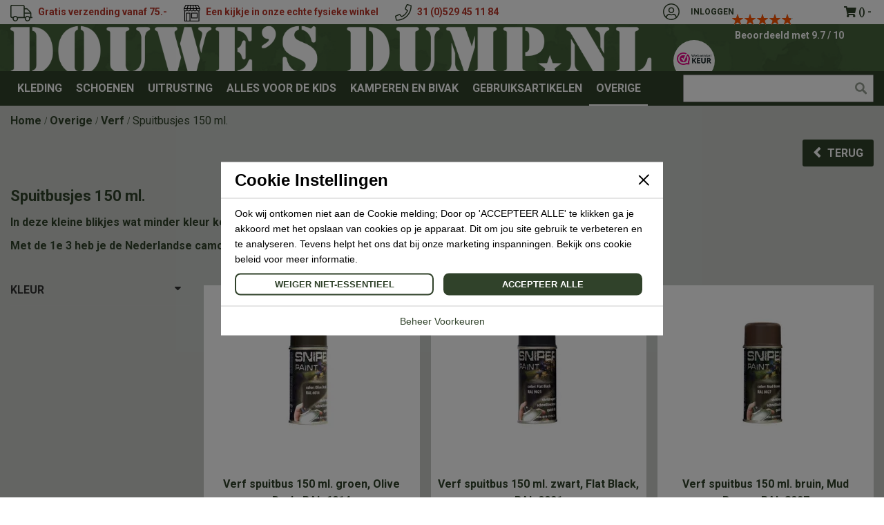

--- FILE ---
content_type: text/html; charset=UTF-8
request_url: https://douwesdump.nl/overige/verf/spuitbusjes-150-ml.html
body_size: 33822
content:
<!doctype html>
<html lang="nl">
    <head >
        <script>
    var LOCALE = 'nl\u002DNL';
    var BASE_URL = 'https\u003A\u002F\u002Fdouwesdump.nl\u002F';
    var require = {
        'baseUrl': 'https\u003A\u002F\u002Fdouwesdump.nl\u002Fstatic\u002Fversion1745319695\u002Ffrontend\u002FDouwesdump\u002Fdesktop\u002Fnl_NL'
    };</script>        <meta charset="utf-8"/>
<meta name="title" content="Spuitbusjes 150 ml. - Verf - Overige"/>
<meta name="robots" content="INDEX,FOLLOW"/>
<meta name="viewport" content="width=device-width, initial-scale=1"/>
<meta name="format-detection" content="telephone=no"/>
<title>Spuitbusjes 150 ml. - Verf - Overige</title>
<link  rel="stylesheet" type="text/css"  media="all" href="https://douwesdump.nl/static/version1745319695/frontend/Douwesdump/desktop/nl_NL/mage/calendar.css" />
<link  rel="stylesheet" type="text/css"  media="all" href="https://douwesdump.nl/static/version1745319695/frontend/Douwesdump/desktop/nl_NL/css/styles-m.css" />
<link  rel="stylesheet" type="text/css"  media="all" href="https://douwesdump.nl/static/version1745319695/frontend/Douwesdump/desktop/nl_NL/css/font-awesome.css" />
<link  rel="stylesheet" type="text/css"  media="all" href="https://douwesdump.nl/static/version1745319695/frontend/Douwesdump/desktop/nl_NL/css/bootstrap.css" />
<link  rel="stylesheet" type="text/css"  media="all" href="https://douwesdump.nl/static/version1745319695/frontend/Douwesdump/desktop/nl_NL/jquery/uppy/dist/uppy-custom.css" />
<link  rel="stylesheet" type="text/css"  media="all" href="https://douwesdump.nl/static/version1745319695/frontend/Douwesdump/desktop/nl_NL/Mageplaza_QuickCart/css/minicart.css" />
<link  rel="stylesheet" type="text/css"  media="all" href="https://douwesdump.nl/static/version1745319695/frontend/Douwesdump/desktop/nl_NL/Magmodules_WebwinkelKeur/css/widget.css" />
<link  rel="stylesheet" type="text/css"  media="all" href="https://douwesdump.nl/static/version1745319695/frontend/Douwesdump/desktop/nl_NL/Nineyards_Fastsearch/css/fastsearch.css" />
<link  rel="stylesheet" type="text/css"  media="all" href="https://douwesdump.nl/static/version1745319695/frontend/Douwesdump/desktop/nl_NL/Nineyards_Subcategorypage/css/subcategorypage.css" />
<link  rel="stylesheet" type="text/css"  media="all" href="https://douwesdump.nl/static/version1745319695/frontend/Douwesdump/desktop/nl_NL/Nineyards_Fastsmilesearch/css/fastsmilesearch.css" />
<link  rel="stylesheet" type="text/css"  media="all" href="https://douwesdump.nl/static/version1745319695/frontend/Douwesdump/desktop/nl_NL/WeltPixel_OwlCarouselSlider/css/owl.carousel.css" />
<link  rel="stylesheet" type="text/css"  media="all" href="https://douwesdump.nl/static/version1745319695/frontend/Douwesdump/desktop/nl_NL/Niks_LayeredNavigation/styles.css" />
<link  rel="stylesheet" type="text/css"  media="all" href="https://douwesdump.nl/static/version1745319695/frontend/Douwesdump/desktop/nl_NL/Mageplaza_SocialLogin/css/style.css" />
<link  rel="stylesheet" type="text/css"  media="all" href="https://douwesdump.nl/static/version1745319695/frontend/Douwesdump/desktop/nl_NL/Mageplaza_Core/css/grid-mageplaza.css" />
<link  rel="stylesheet" type="text/css"  media="all" href="https://douwesdump.nl/static/version1745319695/frontend/Douwesdump/desktop/nl_NL/Mageplaza_Core/css/font-awesome.min.css" />
<link  rel="stylesheet" type="text/css"  media="all" href="https://douwesdump.nl/static/version1745319695/frontend/Douwesdump/desktop/nl_NL/Mageplaza_Core/css/magnific-popup.css" />
<link  rel="stylesheet" type="text/css"  media="screen and (min-width: 768px)" href="https://douwesdump.nl/static/version1745319695/frontend/Douwesdump/desktop/nl_NL/css/styles-l.css" />
<link  rel="stylesheet" type="text/css"  media="print" href="https://douwesdump.nl/static/version1745319695/frontend/Douwesdump/desktop/nl_NL/css/print.css" />
<link  rel="stylesheet" type="text/css"  media="all" href="https://stackpath.bootstrapcdn.com/font-awesome/4.7.0/css/font-awesome.min.css" />
<link  rel="stylesheet" type="text/css"  media="all" href="https://douwesdump.nl/static/version1745319695/frontend/Douwesdump/desktop/nl_NL/css/custom.css" />
<link  rel="stylesheet" type="text/css"  media="all" href="https://douwesdump.nl/static/version1745319695/frontend/Douwesdump/desktop/nl_NL/css/style.css" />
<link  rel="icon" type="image/x-icon" href="https://douwesdump.nl/static/version1745319695/frontend/Douwesdump/desktop/nl_NL/Magento_Theme/favicon.ico" />
<link  rel="shortcut icon" type="image/x-icon" href="https://douwesdump.nl/static/version1745319695/frontend/Douwesdump/desktop/nl_NL/Magento_Theme/favicon.ico" />
<script  type="text/javascript"  src="https://douwesdump.nl/static/version1745319695/frontend/Douwesdump/desktop/nl_NL/requirejs/require.js"></script>
<script  type="text/javascript"  src="https://douwesdump.nl/static/version1745319695/frontend/Douwesdump/desktop/nl_NL/mage/requirejs/mixins.js"></script>
<script  type="text/javascript"  src="https://douwesdump.nl/static/version1745319695/frontend/Douwesdump/desktop/nl_NL/requirejs-config.js"></script>
<script  type="text/javascript"  src="https://douwesdump.nl/static/version1745319695/frontend/Douwesdump/desktop/nl_NL/js/sticky.js"></script>
<script  type="text/javascript"  src="https://douwesdump.nl/static/version1745319695/frontend/Douwesdump/desktop/nl_NL/Nineyards_Minicart/js/nineyards_minicart.js"></script>
<script  type="text/javascript"  src="https://douwesdump.nl/static/version1745319695/frontend/Douwesdump/desktop/nl_NL/Nineyards_Showmoremobile/js/nineyards_showmore_items_button.js"></script>
<script  type="text/javascript"  src="https://douwesdump.nl/static/version1745319695/frontend/Douwesdump/desktop/nl_NL/Smile_ElasticsuiteTracker/js/tracking.js"></script>
<link rel="preload" as="font" crossorigin="anonymous" href="https://douwesdump.nl/static/version1745319695/frontend/Douwesdump/desktop/nl_NL/fonts/opensans/light/opensans-300.woff2" />
<link rel="preload" as="font" crossorigin="anonymous" href="https://douwesdump.nl/static/version1745319695/frontend/Douwesdump/desktop/nl_NL/fonts/opensans/regular/opensans-400.woff2" />
<link rel="preload" as="font" crossorigin="anonymous" href="https://douwesdump.nl/static/version1745319695/frontend/Douwesdump/desktop/nl_NL/fonts/opensans/semibold/opensans-600.woff2" />
<link rel="preload" as="font" crossorigin="anonymous" href="https://douwesdump.nl/static/version1745319695/frontend/Douwesdump/desktop/nl_NL/fonts/opensans/bold/opensans-700.woff2" />
<link rel="preload" as="font" crossorigin="anonymous" href="https://douwesdump.nl/static/version1745319695/frontend/Douwesdump/desktop/nl_NL/fonts/Luma-Icons.woff2" />
<link  rel="canonical" href="https://douwesdump.nl/overige/verf/spuitbusjes-150-ml.html" />
<!-- Google Tag Manager -->
<script>(function(w,d,s,l,i){w[l]=w[l]||[];w[l].push({'gtm.start':
new Date().getTime(),event:'gtm.js'});var f=d.getElementsByTagName(s)[0],
j=d.createElement(s),dl=l!='dataLayer'?'&l='+l:'';j.defer=true;j.src=
'https://www.googletagmanager.com/gtm.js?id='+i+dl;f.parentNode.insertBefore(j,f);
})(window,document,'script','dataLayer','GTM-JD746MB');</script>
<!-- End Google Tag Manager -->
<meta name="google-site-verification" content="grH3MZ8Tx4XkeTIhLSfdHSgx-qMAdHp2IAcbMy0xvbA" />
<style>
.row.outer {
  margin-left: -15px;
  margin-right: -15px;
}
.spacer-section {
  height: 100px;
}
.mt0 {
  margin-top: 0 !important;
}
.imgresponsive {
  display: block;
  width: 100%;
  height: auto;
}
.ddbutton {
display: inline-block;
padding: 0 24px;
line-height: 48px;
font-weight: bold;
text-transform: uppercase;
color: #000 !Important;
background-color: #fff;
}
.ddbutton:hover {
opacity: 0.6;
}
.ddgridcontent {
min-height: 150px;
}
.products.products-related .product-item-info.related-available .product.details.product-item-details,
.products.products-related .product-item-info.related-available .product-hover {
	pointer-events: none;
}
</style>            <script type="text/x-magento-init">
        {
            "*": {
                "Magento_PageCache/js/form-key-provider": {
                    "isPaginationCacheEnabled":
                        0                }
            }
        }
    </script>
<script type="text&#x2F;javascript" src="https&#x3A;&#x2F;&#x2F;chimpstatic.com&#x2F;mcjs-connected&#x2F;js&#x2F;users&#x2F;d084e6d4a0ffa0e2a89f0e9ec&#x2F;c21900a9d51c7a3db2cec6c4f.js" defer="defer">
</script><style>
    #social-login-popup .social-login-title {
        background-color: #6e716e    }

    #social-login-popup .social-login #bnt-social-login-authentication,
    #social-login-popup .forgot .primary button,
    #social-login-popup .create .primary button,
    #social-login-popup .fake-email .primary button {
        background-color: #6e716e;
        border: #6e716e    }

    .block.social-login-authentication-channel.account-social-login .block-content {
        text-align: center;
    }

    
                    #bnt-social-login-fake-email {
                    background-color: grey !important;
                    border: grey !important;
                    }

                    #request-popup .social-login-title {
                    background-color: grey !important;
                    }
                
    /* Compatible ETheme_YOURstore*/
    div#centerColumn .column.main .block.social-login-authentication-channel.account-social-login {
        max-width: 900px !important;
        margin: 0 auto !important;
    }

    div#centerColumn .column.main .block.social-login-authentication-channel.account-social-login .block-content {
        text-align: center;
    }

    @media (max-width: 1024px) {
        div#centerColumn .column.main .block.social-login-authentication-channel.account-social-login .block-content {
            padding: 0 15px;
        }
    }
</style>

<script type = "text/x-magento-init">
    {
        "*": {
            "Nineyards_Settings/js/settings": {
                "settings"   : {"environment":"development","codeName":"Douwes","device":"desktop","modules":{"Nineyards_Helpers":[],"Nineyards_Productdiscount":[]}},
                "environment": "development",
                "codeName"   : "Douwes",
                "device"     : "desktop"
            }
        }
    }
</script>        <script src="//platform-api.sharethis.com/js/sharethis.js?ver=1.5.7#property=65f2a93f1a23d00019c3dac4"></script>
        <link rel="preconnect" href="https://fonts.googleapis.com">
                        <link rel="preconnect" href="https://fonts.gstatic.com" crossorigin="anonymous">
                        <link href="https://fonts.googleapis.com/css2?family=Roboto:wght@300;400;700;900&display=swap" rel="stylesheet">    </head>
    <body data-container="body"
          data-mage-init='{"loaderAjax": {}, "loader": { "icon": "https://douwesdump.nl/static/version1745319695/frontend/Douwesdump/desktop/nl_NL/images/loader-2.gif"}}'
        id="html-body" class="page-with-filter page-products categorypath-overige-verf-spuitbusjes-150-ml category-spuitbusjes-150-ml catalog-category-view page-layout-2columns-left">
        
<script type="text/x-magento-init">
    {
        "*": {
            "Magento_PageBuilder/js/widget-initializer": {
                "config": {"[data-content-type=\"slider\"][data-appearance=\"default\"]":{"Magento_PageBuilder\/js\/content-type\/slider\/appearance\/default\/widget":false},"[data-content-type=\"map\"]":{"Magento_PageBuilder\/js\/content-type\/map\/appearance\/default\/widget":false},"[data-content-type=\"row\"]":{"Magento_PageBuilder\/js\/content-type\/row\/appearance\/default\/widget":false},"[data-content-type=\"tabs\"]":{"Magento_PageBuilder\/js\/content-type\/tabs\/appearance\/default\/widget":false},"[data-content-type=\"slide\"]":{"Magento_PageBuilder\/js\/content-type\/slide\/appearance\/default\/widget":{"buttonSelector":".pagebuilder-slide-button","showOverlay":"hover","dataRole":"slide"}},"[data-content-type=\"banner\"]":{"Magento_PageBuilder\/js\/content-type\/banner\/appearance\/default\/widget":{"buttonSelector":".pagebuilder-banner-button","showOverlay":"hover","dataRole":"banner"}},"[data-content-type=\"buttons\"]":{"Magento_PageBuilder\/js\/content-type\/buttons\/appearance\/inline\/widget":false},"[data-content-type=\"products\"][data-appearance=\"carousel\"]":{"Magento_PageBuilder\/js\/content-type\/products\/appearance\/carousel\/widget":false}},
                "breakpoints": {"desktop":{"label":"Desktop","stage":true,"default":true,"class":"desktop-switcher","icon":"Magento_PageBuilder::css\/images\/switcher\/switcher-desktop.svg","conditions":{"min-width":"1024px"},"options":{"products":{"default":{"slidesToShow":"5"}}}},"tablet":{"conditions":{"max-width":"1024px","min-width":"768px"},"options":{"products":{"default":{"slidesToShow":"4"},"continuous":{"slidesToShow":"3"}}}},"mobile":{"label":"Mobile","stage":true,"class":"mobile-switcher","icon":"Magento_PageBuilder::css\/images\/switcher\/switcher-mobile.svg","media":"only screen and (max-width: 768px)","conditions":{"max-width":"768px","min-width":"640px"},"options":{"products":{"default":{"slidesToShow":"3"}}}},"mobile-small":{"conditions":{"max-width":"640px"},"options":{"products":{"default":{"slidesToShow":"2"},"continuous":{"slidesToShow":"1"}}}}}            }
        }
    }
</script>

<div id="cookie-status">
    The store will not work correctly in the case when cookies are disabled.</div>
<script type="text&#x2F;javascript">document.querySelector("#cookie-status").style.display = "none";</script>
<script type="text/x-magento-init">
    {
        "*": {
            "cookieStatus": {}
        }
    }
</script>
<script type="text/x-magento-init">
    {
        "*": {
            "mage/cookies": {
                "expires": null,
                "path": "\u002F",
                "domain": ".douwesdump.nl",
                "secure": true,
                "lifetime": "86500"
            }
        }
    }
</script>
    <noscript>
        <div class="message global noscript">
            <div class="content">
                <p>
                    <strong>JavaScript lijkt te zijn uitgeschakeld in uw browser.</strong>
                    <span>
                        Voor de beste gebruikerservaring, zorg ervoor dat javascript ingeschakeld is voor uw browser.                    </span>
                </p>
            </div>
        </div>
    </noscript>

<script>
    window.cookiesConfig = window.cookiesConfig || {};
    window.cookiesConfig.secure = true;
</script><script>    require.config({
        map: {
            '*': {
                wysiwygAdapter: 'mage/adminhtml/wysiwyg/tiny_mce/tinymce5Adapter'
            }
        }
    });</script><script>    require.config({
        paths: {
            googleMaps: 'https\u003A\u002F\u002Fmaps.googleapis.com\u002Fmaps\u002Fapi\u002Fjs\u003Fv\u003D3.53\u0026key\u003D'
        },
        config: {
            'Magento_PageBuilder/js/utils/map': {
                style: '',
            },
            'Magento_PageBuilder/js/content-type/map/preview': {
                apiKey: '',
                apiKeyErrorMessage: 'You\u0020must\u0020provide\u0020a\u0020valid\u0020\u003Ca\u0020href\u003D\u0027https\u003A\u002F\u002Fdouwesdump.nl\u002Fadminhtml\u002Fsystem_config\u002Fedit\u002Fsection\u002Fcms\u002F\u0023cms_pagebuilder\u0027\u0020target\u003D\u0027_blank\u0027\u003EGoogle\u0020Maps\u0020API\u0020key\u003C\u002Fa\u003E\u0020to\u0020use\u0020a\u0020map.'
            },
            'Magento_PageBuilder/js/form/element/map': {
                apiKey: '',
                apiKeyErrorMessage: 'You\u0020must\u0020provide\u0020a\u0020valid\u0020\u003Ca\u0020href\u003D\u0027https\u003A\u002F\u002Fdouwesdump.nl\u002Fadminhtml\u002Fsystem_config\u002Fedit\u002Fsection\u002Fcms\u002F\u0023cms_pagebuilder\u0027\u0020target\u003D\u0027_blank\u0027\u003EGoogle\u0020Maps\u0020API\u0020key\u003C\u002Fa\u003E\u0020to\u0020use\u0020a\u0020map.'
            },
        }
    });</script><script>
    require.config({
        shim: {
            'Magento_PageBuilder/js/utils/map': {
                deps: ['googleMaps']
            }
        }
    });</script>
<script type="text/javascript">

require([
    'jquery'
],
function ($) {

    window.dataLayer = window.dataLayer || [];

    $(document).ready(function() {

        var items = [];
        var value = null;
        var event = 'view_item_list';
        switch (event) {
            case "view_search_results":
                $(".product-item").each(function() {
                    item = {item_name: $(this).find(".product-item-name .product-item-link").html().trim(), price: $(this).find(".price-wrapper .price").html().replace(/[^0-9\.,]*/, "").replace(".", "").replace(",", ".")};
                    items.push(item);
                });

                break;
            case "catalog_category_view":
            case "view_item_list":
                $(".product-item").each(function() {                    
                    item = {item_name: $(this).find(".product-item-name .product-item-link").html().trim(), price: $(this).find(".price-wrapper .price").html().replace(/[^0-9\.,]*/, "").replace(".", "").replace(",", ".")};
                    items.push(item);
                });

                break;
            case "catalog_product_view":
            case "view_item":
                items = {item_id:$('#product_addtocart_form').attr("data-product-sku"), item_name: $("[itemprop='name']").html(), price: $("[itemprop='price']").attr('content')};
                value = $("[itemprop='price']").attr('content');
                break;

        }

        $(".box-tocart .tocart").click(function() {

            id = $('#product_addtocart_form').attr("data-product-sku");
            name = $("[itemprop='name']").html();
            quantity = $(".box-tocart #qty").val();
            price = $("[itemprop='price']").attr('content');
         
            window.dataLayer.push({
                event: 'add_to_cart',             
                ecommerce: {                  
                    items: [
                        {
                        item_id: id,
                        item_name: name,
                        quantity: quantity,
                        price: price
                        }
                    ]
                }
            });            
           
        });

        // $(".simplequote-product-modal-init").click(function() {

        //     id = $(this).attr("data-id");
        //     name = $(this).attr("data-name");
        //     price = $(this).attr("data-price");

        //     window.dataLayer.push({
        //         event: 'request_quotation_pdp',
        //         ecommerce: {
        //             items: [
        //                 {
        //                 item_id: id,
        //                 item_name: name,
        //                 price: price
        //                 }
        //             ]
        //         }
        //     });
        // });

        // $(".opensavequote-popup").click(function() {

        //     id = $(this).attr("data-id");
        //     name = $(this).attr("data-name");
        //     price = $(this).attr("data-price");

        //     $(".item-info").each(function() {
        //         item = {"item_name": $(this).find(".product-item-name a").html(), "price": $(this).find(".price-excluding-tax .price").html().replace(/[^0-9\.,]*/, "").replace(".", "").replace(",", ".")};
        //         items.push(item);
        //     });

        //     window.dataLayer.push({
        //         event: 'request_quotation_cart',
        //         ecommerce: {
        //             items: items
        //         }
        //     });
        // });

        $(".contact .submit").click(function() {

            window.dataLayer.push({
                event: 'contactform_submit',
                items: []
            });
        });


        if (event != '') { 
            window.dataLayer.push({
                event: 'view_item_list',
                ecommerce: {
                    items: items
                }
            });
        }

    });
});
</script>
<div class="page-wrapper"><header class="page-header"><div class="header"><div class="container p0"><div class="row"><div class="col-md-9 col-sm-8 top uspdouwes"><ul>
<li><img src="https://douwesdump.nl/media/wysiwyg/vrachwagen_clock.png" alt=""><span style="background-color: #ffffff;"><a style="background-color: #ffffff;" href="/levertijden"><span style="color: #ba372a;"><span style="font-size: 14px;">Voor 16:30 besteld dezelfde dag verzonden</span></span></a></span></li>
<li><img src="https://douwesdump.nl/media/wysiwyg/vrachtwagen.png" alt=""><span style="color: #ba372a; font-size: 14px;">Gratis verzending vanaf 75.-</span></li>
<li><a href="https://douwesdump.nl/360-graden" target="_blank" rel="noopener"><img style="width: 24px; height: 24px;" src="https://douwesdump.nl/media/wysiwyg/bricks.png" alt=""><span style="background-color: #e03e2d; font-size: 14px;"><span style="background-color: #ffffff; color: #ba372a;">Een kijkje in onze echte fysieke winkel</span></span></a></li>
<li><span style="font-size: 16px;"><img src="https://douwesdump.nl/media/wysiwyg/phone.png" alt=""><a href="tel:+31529451184"><span style="background-color: #ba372a;"><span style="background-color: #ffffff; color: #ba372a;"><span style="font-size: 14px;">31 (0)529 45 11 84</span></span></span></a></span></li>
</ul>
<!-- @BLOCK@_30 --></div><div class="col-md-3 col-sm-4 user-links"><div class="topline_header">
<div data-block="minicart" class="minicart-wrapper">
    <a class="action showcart" href="https://douwesdump.nl/checkout/cart/"
       data-bind="scope: 'minicart_content'">
        <span class="text">Mijn winkelwagen</span>
        <span class="counter qty empty"
              data-bind="css: { empty: !!getCartParam('summary_count') == false }, blockLoader: isLoading">
            <span class="counter-number"><!-- ko text: getCartParam('summary_count') --><!-- /ko --></span>
            <span class="counter-label">
            <!-- ko if: getCartParam('summary_count') -->
                <!-- ko text: getCartParam('summary_count') --><!-- /ko -->
                <!-- ko i18n: 'items' --><!-- /ko -->
                <!-- /ko -->
            </span>

        </span>
        <!-- ko if: getCartParam('subtotal') -->
            <span class="total-price subtotal" data-bind="html: getCartParam('subtotal')"></span>
        <!-- /ko -->

    </a>
            <div class="block block-minicart"
             data-role="dropdownDialog"
             data-mage-init='{"dropdownDialog":{
                "appendTo":"[data-block=minicart]",
                "triggerTarget":".showcart",
                "timeout": "2000",
                "closeOnMouseLeave": false,
                "closeOnEscape": true,
                "triggerClass":"active",
                "parentClass":"active",
                "buttons":[]}}'>
            <div id="minicart-content-wrapper" data-bind="scope: 'minicart_content'">
                <!-- ko template: getTemplate() --><!-- /ko -->
            </div>
                    </div>
        <script>
        window.checkout = {"shoppingCartUrl":"https:\/\/douwesdump.nl\/checkout\/cart\/","checkoutUrl":"https:\/\/douwesdump.nl\/onestepcheckout\/","updateItemQtyUrl":"https:\/\/douwesdump.nl\/checkout\/sidebar\/updateItemQty\/","removeItemUrl":"https:\/\/douwesdump.nl\/checkout\/sidebar\/removeItem\/","imageTemplate":"Magento_Catalog\/product\/image_with_borders","baseUrl":"https:\/\/douwesdump.nl\/","minicartMaxItemsVisible":5,"websiteId":"1","maxItemsToDisplay":10,"storeId":"1","storeGroupId":"1","customerLoginUrl":"https:\/\/douwesdump.nl\/customer\/account\/login\/referer\/aHR0cHM6Ly9kb3V3ZXNkdW1wLm5sL292ZXJpZ2UvdmVyZi9zcHVpdGJ1c2plcy0xNTAtbWwuaHRtbA~~\/","isRedirectRequired":false,"autocomplete":"off","captcha":{"user_login":{"isCaseSensitive":false,"imageHeight":50,"imageSrc":"","refreshUrl":"https:\/\/douwesdump.nl\/captcha\/refresh\/","isRequired":false,"timestamp":1769127688}}};
    </script>
    <script type="text/x-magento-init">
    {
        "[data-block='minicart']": {
            "Magento_Ui/js/core/app": {"components":{"minicart_content":{"children":{"subtotal.container":{"children":{"subtotal":{"children":{"subtotal.totals":{"config":{"display_cart_subtotal_incl_tax":1,"display_cart_subtotal_excl_tax":0,"template":"Magento_Tax\/checkout\/minicart\/subtotal\/totals"},"children":{"subtotal.totals.msrp":{"component":"Magento_Msrp\/js\/view\/checkout\/minicart\/subtotal\/totals","config":{"displayArea":"minicart-subtotal-hidden","template":"Magento_Msrp\/checkout\/minicart\/subtotal\/totals"}}},"component":"Magento_Tax\/js\/view\/checkout\/minicart\/subtotal\/totals"}},"component":"uiComponent","config":{"template":"Magento_Checkout\/minicart\/subtotal"}},"shipping":{"component":"uiComponent","config":{"template":"Nineyards_Minicart\/minicart\/shipping"},"children":{"subtotal.totals":{"component":"Magento_Checkout\/js\/view\/checkout\/minicart\/subtotal\/totals","config":{"template":"Nineyards_Minicart\/minicart\/shipping\/totals"}}}}},"component":"uiComponent","config":{"displayArea":"subtotalContainer"}},"item.renderer":{"component":"uiComponent","config":{"displayArea":"defaultRenderer","template":"Nineyards_Minicart\/minicart\/item\/default"},"children":{"item.image":{"component":"Magento_Catalog\/js\/view\/image","config":{"template":"Magento_Catalog\/product\/image","displayArea":"itemImage"}},"checkout.cart.item.price.sidebar":{"component":"uiComponent","config":{"template":"Magento_Checkout\/minicart\/item\/price","displayArea":"priceSidebar"}}}},"extra_info":{"component":"uiComponent","config":{"displayArea":"extraInfo"}},"promotion":{"component":"uiComponent","config":{"displayArea":"promotion"}}},"config":{"itemRenderer":{"default":"defaultRenderer","simple":"defaultRenderer","virtual":"defaultRenderer"},"template":"Magento_Checkout\/minicart\/content"},"component":"Nineyards_Minicart\/js\/view\/minicart"}},"types":[]}        },
        "*": {
            "Magento_Ui/js/block-loader": "https://douwesdump.nl/static/version1745319695/frontend/Douwesdump/desktop/nl_NL/images/loader-1.gif"
        }
    }
    </script>
</div>


</div><div class="login_link"><li><a href="https://douwesdump.nl/customer/account/" id="id0OE0hJir" >Account</a></li><li><a href="https://douwesdump.nl/customer/account/create/" id="idDITJ5FMe" >Account aanmaken</a></li><li class="link authorization-link" data-label="of">
    <a href="https://douwesdump.nl/customer/account/login/referer/aHR0cHM6Ly9kb3V3ZXNkdW1wLm5sL292ZXJpZ2UvdmVyZi9zcHVpdGJ1c2plcy0xNTAtbWwuaHRtbA~~/"
       href="https://douwesdump.nl/customer/account/login/"       >
        Inloggen    </a>
</li>
</div></div></div></div></div><div class="header-main"><div class="container p0"><div class="row">
<style>
    .main-footer {
        background: url('https://douwesdump.nl/media/wysiwyg/footerbg_2x.png');
        background-repeat: no-repeat;
        background-size: cover;
    }
    .buttons .action.primary::after {
        background: url('https://douwesdump.nl/media/wysiwyg/star.png');
    }
    .header-main {
        background: url('https://douwesdump.nl/media/wysiwyg/patroon_header.png');
        background-repeat: no-repeat;
        background-size: cover;
    }
    .login_link li.authorization-link a::before {
        background: url('https://douwesdump.nl/media/wysiwyg/user.png');
    }
    .block-margin {
        background: url('https://douwesdump.nl/media/wysiwyg/footerbg_2x.png');
        background-repeat: no-repeat;
        background-size: cover;
    }
    .product-category-section {
        background: url('https://douwesdump.nl/media/wysiwyg/footerbg_2x.png');
        background-repeat: no-repeat;
        background-size: cover;
    }
    .new-product-section {
        background: url('https://douwesdump.nl/media/wysiwyg/footerbg_2x.png');
        background-repeat: no-repeat;
        background-size: cover;
    }
    .page-layout-checkout header.page-header {
        margin: 0;
        padding: 0;
        background: url('https://douwesdump.nl/media/wysiwyg/patroon_header.png');
        background-repeat: no-repeat;
        background-size: cover;
    }
    .toolbar select {
        background:  url('https://douwesdump.nl/media//wysiwyg/Triangle_Copy_2.png') no-repeat 92% 53% !important;
        background-size: 10px !important;
}

</style>
<div class="col-md-9 col-sm-6 d-flex">
<span data-action="toggle-nav" class="action nav-toggle"><span>Toggle Nav</span></span>
    <a class="site-logo" href="https://douwesdump.nl/" title="">
        <img src="https://douwesdump.nl/media/logo/websites/1/Logo_2x.png"
             title=""
             alt=""
                                  />
    </a>
</div>
<div class="col-md-3 col-sm-6">
	<a class="webwinkel-header" href="https://www.webwinkelkeur.nl/leden/Douwes-Dumpnl_10364.html" target="_blank">
		<div class="webwinkel-image">
	    	<img src="https://douwesdump.nl/static/version1745319695/frontend/Douwesdump/desktop/nl_NL/images/keur.png" width="174" height="66" />
	    </div>
	    <div class="text-webwinkel">
			<div class="webwinkelkeur-small-widget">
                        <div class="webwinkelkeur-small-score default">
                <div class="rating-summary">
                    <div class="rating-result">
                  		<span style="width: 97%;"></span>
                    </div>
                </div>
                <p>
                    Beoordeeld met 9.7 / 10 <a href="https://www.webwinkelkeur.nl/webshop/Douwe-s-Dump-nl_10364" class="webwinkelkeurPopup" title="Webshop Trustmark" target="_blank"><span class="brandicon"></span> 7899 Beoordelingen</a>                </p>
            </div>
            </div>
			
	        <!-- <p>Klik hier om te lezen wat anderen van ons vinden!</p> -->
	    </div>
	</a>
</div></div></div><div class="header_right">    <div class="sections nav-sections">
                <div class="section-items nav-sections-items"
             data-mage-init='{"tabs":{"openedState":"active"}}'>
                                            <div class="section-item-title nav-sections-item-title"
                     data-role="collapsible">
                    <a class="nav-sections-item-switch"
                       data-toggle="switch" href="#store.menu">
                        Menu                    </a>
                </div>
                <div class="section-item-content nav-sections-item-content"
                     id="store.menu"
                     data-role="content">
                    <div class="block block-search">
    <div class="block block-title"><strong>Zoek</strong></div>
    <div class="block block-content">
        <form class="form minisearch" id="search_mini_form" action="https://douwesdump.nl/catalogsearch/result/" method="get">
            <div class="field search">
                <label class="label" for="search" data-role="minisearch-label">
                    <span>Zoek</span>
                </label>
                <div class="control">
                    <input id="search"
                           data-mage-init='{"quickSearch":{
                                "formSelector":"#search_mini_form",
                                "url":"https://douwesdump.nl/search/ajax/suggest/",
                                "destinationSelector":"#search_autocomplete"}
                           }'
                           type="text"
                           name="q"
                           value=""
                           placeholder=""
                           class="input-text"
                           maxlength="128"
                           role="combobox"
                           aria-haspopup="false"
                           aria-autocomplete="both"
                           autocomplete="off"/>
                    <div id="search_autocomplete" class="search-autocomplete"></div>
                                    </div>
            </div>
            <div class="actions">
                <button type="submit"
                        title="Zoek"
                        class="action search">
                    <span>Zoek</span>
                </button>
            </div>
        </form>
    </div>
</div>

<style>
.add_block_imort{
	display: block !important;
}
.remove_block_imort{
	display: none !important;
}
</style>

<nav class="navigation" data-action="navigation">
    <ul data-mage-init='{"menu":{"delay":100,"responsive":true, "expanded":true, "position":{"my":"left top","at":"left bottom"}}}'>
        <li  class="level0 nav-1 category-item first level-top parent"><a href="https://douwesdump.nl/kleding.html"  class="level-top" ><span>Kleding</span></a><ul class="level0 submenu"><li  class="level1 nav-1-1 category-item first parent"><a href="https://douwesdump.nl/kleding/lange-broeken.html" ><span>Lange broeken</span></a><ul class="level1 submenu"><li  class="level2 nav-1-1-1 category-item first"><a href="https://douwesdump.nl/kleding/lange-broeken/combatbroek.html" ><span>Combatbroek</span></a></li><li  class="level2 nav-1-1-2 category-item"><a href="https://douwesdump.nl/kleding/lange-broeken/gevechtsbroek-model-nederlandse-leger.html" ><span>Gevechtsbroek model Nederlandse leger</span></a></li><li  class="level2 nav-1-1-3 category-item"><a href="https://douwesdump.nl/kleding/lange-broeken/bdu-broek-polyester-katoen.html" ><span>BDU broek polyester / katoen</span></a></li><li  class="level2 nav-1-1-4 category-item"><a href="https://douwesdump.nl/kleding/lange-broeken/acu-broeken.html" ><span>ACU broeken</span></a></li><li  class="level2 nav-1-1-5 category-item"><a href="https://douwesdump.nl/kleding/lange-broeken/airsoft-broeken.html" ><span>Airsoft broeken</span></a></li><li  class="level2 nav-1-1-6 category-item parent"><a href="https://douwesdump.nl/kleding/lange-broeken/vintage-trendy-katoenen-broeken.html" ><span>Vintage trendy katoenen broeken</span></a><ul class="level2 submenu"><li  class="level3 nav-1-1-6-1 category-item first"><a href="https://douwesdump.nl/kleding/lange-broeken/vintage-trendy-katoenen-broeken/tyrone-bdu.html" ><span>Tyrone BDU</span></a></li><li  class="level3 nav-1-1-6-2 category-item"><a href="https://douwesdump.nl/kleding/lange-broeken/vintage-trendy-katoenen-broeken/bruce-bdu.html" ><span>Bruce BDU</span></a></li><li  class="level3 nav-1-1-6-3 category-item"><a href="https://douwesdump.nl/kleding/lange-broeken/vintage-trendy-katoenen-broeken/m65-miller-dun-en-heavy-dik.html" ><span>M65 Miller (dun) en Heavy (dik)</span></a></li><li  class="level3 nav-1-1-6-4 category-item"><a href="https://douwesdump.nl/kleding/lange-broeken/vintage-trendy-katoenen-broeken/reef.html" ><span>Reef</span></a></li><li  class="level3 nav-1-1-6-5 category-item"><a href="https://douwesdump.nl/kleding/lange-broeken/vintage-trendy-katoenen-broeken/reydon-bdu.html" ><span>Reydon BDU</span></a></li><li  class="level3 nav-1-1-6-6 category-item"><a href="https://douwesdump.nl/kleding/lange-broeken/vintage-trendy-katoenen-broeken/rico.html" ><span>Rico</span></a></li><li  class="level3 nav-1-1-6-7 category-item last"><a href="https://douwesdump.nl/kleding/lange-broeken/vintage-trendy-katoenen-broeken/cooper.html" ><span>Cooper</span></a></li></ul></li><li  class="level2 nav-1-1-7 category-item"><a href="https://douwesdump.nl/kleding/lange-broeken/outdoor-en-wandel-broeken.html" ><span>Outdoor en wandel broeken</span></a></li><li  class="level2 nav-1-1-8 category-item"><a href="https://douwesdump.nl/kleding/lange-broeken/outdoor-en-jagers-broeken.html" ><span>Jagers broeken</span></a></li><li  class="level2 nav-1-1-9 category-item"><a href="https://douwesdump.nl/kleding/lange-broeken/werkbroeken.html" ><span>Werkbroeken</span></a></li><li  class="level2 nav-1-1-10 category-item last"><a href="https://douwesdump.nl/kleding/lange-broeken/security-broek.html" ><span>Security broek</span></a></li></ul></li><li  class="level1 nav-1-2 category-item parent"><a href="https://douwesdump.nl/kleding/afritsbroeken.html" ><span>Afritsbroeken</span></a><ul class="level1 submenu"><li  class="level2 nav-1-2-1 category-item first"><a href="https://douwesdump.nl/kleding/afritsbroeken/combatbroek-afrits.html" ><span>Combatbroek afrits</span></a></li><li  class="level2 nav-1-2-2 category-item"><a href="https://douwesdump.nl/kleding/afritsbroeken/afritsbroek-performance.html" ><span>Afritsbroek Performance</span></a></li><li  class="level2 nav-1-2-3 category-item"><a href="https://douwesdump.nl/kleding/afritsbroeken/afrits-broek-t-c-sherwood.html" ><span>Afrits broek T/C Sherwood</span></a></li><li  class="level2 nav-1-2-4 category-item"><a href="https://douwesdump.nl/kleding/afritsbroeken/afritsbroek-t-c-cargo.html" ><span>Afritsbroek T/C Cargo</span></a></li><li  class="level2 nav-1-2-5 category-item last"><a href="https://douwesdump.nl/kleding/afritsbroeken/afrits-broeken-life-line-24-95.html" ><span>Afrits broeken Life Line 24,95</span></a></li></ul></li><li  class="level1 nav-1-3 category-item"><a href="https://douwesdump.nl/kleding/dames-broeken.html" ><span>Dames broeken</span></a></li><li  class="level1 nav-1-4 category-item parent"><a href="https://douwesdump.nl/kleding/aanbieding-broeken-life-line.html" ><span>AANBIEDING broeken Life Line</span></a><ul class="level1 submenu"><li  class="level2 nav-1-4-1 category-item first"><a href="https://douwesdump.nl/kleding/aanbieding-broeken-life-line/heren-broeken.html" ><span>Heren broeken</span></a></li><li  class="level2 nav-1-4-2 category-item last"><a href="https://douwesdump.nl/kleding/aanbieding-broeken-life-line/dames-broeken.html" ><span>Dames broeken</span></a></li></ul></li><li  class="level1 nav-1-5 category-item parent"><a href="https://douwesdump.nl/kleding/korte-broeken.html" ><span>Korte broeken</span></a><ul class="level1 submenu"><li  class="level2 nav-1-5-1 category-item first"><a href="https://douwesdump.nl/kleding/korte-broeken/combat-polyester-katoen.html" ><span>Combat polyester-katoen</span></a></li><li  class="level2 nav-1-5-2 category-item"><a href="https://douwesdump.nl/kleding/korte-broeken/terrance.html" ><span>Terrance</span></a></li><li  class="level2 nav-1-5-3 category-item"><a href="https://douwesdump.nl/kleding/korte-broeken/gandor.html" ><span>Gandor</span></a></li><li  class="level2 nav-1-5-4 category-item"><a href="https://douwesdump.nl/kleding/korte-broeken/rowing.html" ><span>Rowing</span></a></li><li  class="level2 nav-1-5-5 category-item"><a href="https://douwesdump.nl/kleding/korte-broeken/worker.html" ><span>Worker</span></a></li><li  class="level2 nav-1-5-6 category-item"><a href="https://douwesdump.nl/kleding/korte-broeken/bdu-broek-master.html" ><span>BDU short Master</span></a></li><li  class="level2 nav-1-5-7 category-item"><a href="https://douwesdump.nl/kleding/korte-broeken/cargo-short.html" ><span>Cargo Short</span></a></li><li  class="level2 nav-1-5-8 category-item"><a href="https://douwesdump.nl/kleding/korte-broeken/capri-broeken.html" ><span>Capri broeken</span></a></li><li  class="level2 nav-1-5-9 category-item"><a href="https://douwesdump.nl/kleding/korte-broeken/jogging.html" ><span>Jogging</span></a></li><li  class="level2 nav-1-5-10 category-item last"><a href="https://douwesdump.nl/kleding/korte-broeken/outdoor-korte-broeken.html" ><span>Outdoor korte broeken</span></a></li></ul></li><li  class="level1 nav-1-6 category-item"><a href="https://douwesdump.nl/kleding/hempies.html" ><span>Hempies en Singlets</span></a></li><li  class="level1 nav-1-7 category-item parent"><a href="https://douwesdump.nl/kleding/t-shirts.html" ><span>T-Shirts en Polo&#039;s</span></a><ul class="level1 submenu"><li  class="level2 nav-1-7-1 category-item first"><a href="https://douwesdump.nl/kleding/t-shirts/effen-t-shirts.html" ><span>Effen T-shirts</span></a></li><li  class="level2 nav-1-7-2 category-item"><a href="https://douwesdump.nl/kleding/t-shirts/t-shirts-diverse-camoflages.html" ><span>T-shirts diverse camoflages</span></a></li><li  class="level2 nav-1-7-3 category-item"><a href="https://douwesdump.nl/kleding/t-shirts/t-shirt-met-div-prints.html" ><span>T-shirts met div. prints</span></a></li><li  class="level2 nav-1-7-4 category-item"><a href="https://douwesdump.nl/kleding/t-shirts/polo-shirts.html" ><span>Polo shirts</span></a></li><li  class="level2 nav-1-7-5 category-item"><a href="https://douwesdump.nl/kleding/t-shirts/t-shirts-en-polo-s-lange-mouw.html" ><span>T-shirts en Polo&#039;s lange mouw</span></a></li><li  class="level2 nav-1-7-6 category-item last"><a href="https://douwesdump.nl/kleding/t-shirts/t-shirts-en-polo-s-beveiliging.html" ><span>T-shirts en polo&#039;s Beveiliging</span></a></li></ul></li><li  class="level1 nav-1-8 category-item"><a href="https://douwesdump.nl/kleding/combat-bloezen.html" ><span>Combat Bloezen</span></a></li><li  class="level1 nav-1-9 category-item"><a href="https://douwesdump.nl/kleding/ubac-s.html" ><span>UBAC&#039;S</span></a></li><li  class="level1 nav-1-10 category-item parent"><a href="https://douwesdump.nl/kleding/truien.html" ><span>Truien</span></a><ul class="level1 submenu"><li  class="level2 nav-1-10-1 category-item first"><a href="https://douwesdump.nl/kleding/truien/schippers-trui-100-acryl.html" ><span>Schippers trui 100% acryl</span></a></li><li  class="level2 nav-1-10-2 category-item"><a href="https://douwesdump.nl/kleding/truien/schipperstrui-met-borstzak.html" ><span>Schipperstrui met borstzak</span></a></li><li  class="level2 nav-1-10-3 category-item"><a href="https://douwesdump.nl/kleding/truien/schipperstruien-30-wol-70-acryl.html" ><span>Schipperstruien 30% wol, 70% acryl</span></a></li><li  class="level2 nav-1-10-4 category-item"><a href="https://douwesdump.nl/kleding/truien/schipperstrui-50-50-wol-acryl.html" ><span>Schipperstrui 50-50 wol-acryl</span></a></li><li  class="level2 nav-1-10-5 category-item"><a href="https://douwesdump.nl/kleding/truien/schipperstrui-100-wol.html" ><span>Schipperstrui 100% wol</span></a></li><li  class="level2 nav-1-10-6 category-item"><a href="https://douwesdump.nl/kleding/truien/commando-trui-80-20.html" ><span>Commando trui 80-20 wol - acryl</span></a></li><li  class="level2 nav-1-10-7 category-item"><a href="https://douwesdump.nl/kleding/truien/commando-truien-100-acryl.html" ><span>Commando truien 100 % acryl</span></a></li><li  class="level2 nav-1-10-8 category-item"><a href="https://douwesdump.nl/kleding/truien/commando-truien-50-50-wol-acryl.html" ><span>Commando truien 50-50 wol-acryl</span></a></li><li  class="level2 nav-1-10-9 category-item"><a href="https://douwesdump.nl/kleding/truien/commando-trui-100-wol.html" ><span>Commando trui 100 % wol</span></a></li><li  class="level2 nav-1-10-10 category-item"><a href="https://douwesdump.nl/kleding/truien/v-hals-truien.html" ><span>V-hals truien</span></a></li><li  class="level2 nav-1-10-11 category-item"><a href="https://douwesdump.nl/kleding/truien/overige-truien.html" ><span>Overige truien</span></a></li><li  class="level2 nav-1-10-12 category-item last"><a href="https://douwesdump.nl/kleding/truien/noorse-trui-kol.html" ><span>Noorse trui/kol</span></a></li></ul></li><li  class="level1 nav-1-11 category-item parent"><a href="https://douwesdump.nl/kleding/bodywarmers-en-vesten.html" ><span>Bodywarmers en vesten</span></a><ul class="level1 submenu"><li  class="level2 nav-1-11-1 category-item first"><a href="https://douwesdump.nl/kleding/bodywarmers-en-vesten/bodywarmers.html" ><span>Bodywarmers</span></a></li><li  class="level2 nav-1-11-2 category-item"><a href="https://douwesdump.nl/kleding/bodywarmers-en-vesten/vis-en-jachtvesten.html" ><span>Vis en jachtvesten</span></a></li><li  class="level2 nav-1-11-3 category-item last"><a href="https://douwesdump.nl/kleding/bodywarmers-en-vesten/leren-vesten.html" ><span>Leren vesten</span></a></li></ul></li><li  class="level1 nav-1-12 category-item parent"><a href="https://douwesdump.nl/kleding/sweaters-vesten-en-overhemden.html" ><span>Sweaters, vesten en overhemden</span></a><ul class="level1 submenu"><li  class="level2 nav-1-12-1 category-item first"><a href="https://douwesdump.nl/kleding/sweaters-vesten-en-overhemden/sweaters-en-vesten.html" ><span>Sweaters en vesten</span></a></li><li  class="level2 nav-1-12-2 category-item"><a href="https://douwesdump.nl/kleding/sweaters-vesten-en-overhemden/fleece-truien-en-vesten.html" ><span>Fleece truien en vesten</span></a></li><li  class="level2 nav-1-12-3 category-item"><a href="https://douwesdump.nl/kleding/sweaters-vesten-en-overhemden/dunne-overhemden.html" ><span>Dunne overhemden</span></a></li><li  class="level2 nav-1-12-4 category-item"><a href="https://douwesdump.nl/kleding/sweaters-vesten-en-overhemden/canadese-overhemden.html" ><span>Canadese overhemden</span></a></li><li  class="level2 nav-1-12-5 category-item"><a href="https://douwesdump.nl/kleding/sweaters-vesten-en-overhemden/gevoerde-en-thermo-overhemden.html" ><span>Gevoerde en thermo overhemden</span></a></li><li  class="level2 nav-1-12-6 category-item last"><a href="https://douwesdump.nl/kleding/sweaters-vesten-en-overhemden/outdoor-overhemden.html" ><span>Outdoor overhemden</span></a></li></ul></li><li  class="level1 nav-1-13 category-item"><a href="https://douwesdump.nl/kleding/softshells.html" ><span>Softshells</span></a></li><li  class="level1 nav-1-14 category-item parent"><a href="https://douwesdump.nl/kleding/jassen.html" ><span>Jassen</span></a><ul class="level1 submenu"><li  class="level2 nav-1-14-1 category-item first"><a href="https://douwesdump.nl/kleding/jassen/ma-1-bomber-jacks.html" ><span>MA-1 Bomber jacks</span></a></li><li  class="level2 nav-1-14-2 category-item"><a href="https://douwesdump.nl/kleding/jassen/outdoor-en-jagers-jassen.html" ><span>Outdoor en jagers jassen</span></a></li><li  class="level2 nav-1-14-3 category-item"><a href="https://douwesdump.nl/kleding/jassen/cwu.html" ><span>CWU jassen</span></a></li><li  class="level2 nav-1-14-4 category-item"><a href="https://douwesdump.nl/kleding/jassen/thermojassen-en-snugpacks.html" ><span>Thermojassen en Snugpacks</span></a></li><li  class="level2 nav-1-14-5 category-item"><a href="https://douwesdump.nl/kleding/jassen/security-jacks-en-jassen.html" ><span>Security jacks en jassen</span></a></li><li  class="level2 nav-1-14-6 category-item"><a href="https://douwesdump.nl/kleding/jassen/nato-jassen.html" ><span>NATO jassen</span></a></li><li  class="level2 nav-1-14-7 category-item"><a href="https://douwesdump.nl/kleding/jassen/army-parka-s.html" ><span>Army parka&#039;s</span></a></li><li  class="level2 nav-1-14-8 category-item"><a href="https://douwesdump.nl/kleding/jassen/jopper-marine-peacoat.html" ><span>Jopper Marine, Peacoat</span></a></li><li  class="level2 nav-1-14-9 category-item"><a href="https://douwesdump.nl/kleding/jassen/werkjassen-en-jacks.html" ><span>Werkjassen en jacks</span></a></li><li  class="level2 nav-1-14-10 category-item"><a href="https://douwesdump.nl/kleding/jassen/m65-jas.html" ><span>M65 jas</span></a></li><li  class="level2 nav-1-14-11 category-item"><a href="https://douwesdump.nl/kleding/jassen/wax-jassen.html" ><span>Wax jassen</span></a></li><li  class="level2 nav-1-14-12 category-item"><a href="https://douwesdump.nl/kleding/jassen/zomer-en-tussen-jassen.html" ><span>Zomer en tussen jassen</span></a></li><li  class="level2 nav-1-14-13 category-item"><a href="https://douwesdump.nl/kleding/jassen/winterjassen-vintage-industries.html" ><span>Winterjassen Vintage Industries</span></a></li><li  class="level2 nav-1-14-14 category-item last"><a href="https://douwesdump.nl/kleding/jassen/anoraks.html" ><span>Anoraks</span></a></li></ul></li><li  class="level1 nav-1-15 category-item"><a href="https://douwesdump.nl/kleding/overalls.html" ><span>Overalls</span></a></li><li  class="level1 nav-1-16 category-item parent"><a href="https://douwesdump.nl/kleding/hoofddeksels.html" ><span>Hoofddeksels</span></a><ul class="level1 submenu"><li  class="level2 nav-1-16-1 category-item first"><a href="https://douwesdump.nl/kleding/hoofddeksels/bandana-s.html" ><span>Bandana&#039;s</span></a></li><li  class="level2 nav-1-16-2 category-item"><a href="https://douwesdump.nl/kleding/hoofddeksels/baretten.html" ><span>Baretten</span></a></li><li  class="level2 nav-1-16-3 category-item"><a href="https://douwesdump.nl/kleding/hoofddeksels/commandomutsen.html" ><span>Commandomutsen</span></a></li><li  class="level2 nav-1-16-4 category-item"><a href="https://douwesdump.nl/kleding/hoofddeksels/beanies.html" ><span>Beanies</span></a></li><li  class="level2 nav-1-16-5 category-item"><a href="https://douwesdump.nl/kleding/hoofddeksels/jeep-caps.html" ><span>Jeep caps</span></a></li><li  class="level2 nav-1-16-6 category-item"><a href="https://douwesdump.nl/kleding/hoofddeksels/veldpetten.html" ><span>Veldpetten</span></a></li><li  class="level2 nav-1-16-7 category-item parent"><a href="https://douwesdump.nl/kleding/hoofddeksels/bushhoedjes.html" ><span>Bushhoedjes</span></a><ul class="level2 submenu"><li  class="level3 nav-1-16-7-1 category-item first"><a href="https://douwesdump.nl/kleding/hoofddeksels/bushhoedjes/bushhoedje-ripstop-katoen.html" ><span>Bushhoedje Ripstop katoen</span></a></li><li  class="level3 nav-1-16-7-2 category-item"><a href="https://douwesdump.nl/kleding/hoofddeksels/bushhoedjes/bushhoedje-ranger-velcro.html" ><span>Bushhoedje Ranger Velcro</span></a></li><li  class="level3 nav-1-16-7-3 category-item"><a href="https://douwesdump.nl/kleding/hoofddeksels/bushhoedjes/bushhoedjes-tactical.html" ><span>Bushhoedjes Tactical</span></a></li><li  class="level3 nav-1-16-7-4 category-item"><a href="https://douwesdump.nl/kleding/hoofddeksels/bushhoedjes/bushhoedjes-met-nekflap.html" ><span>Bushhoedjes met nekflap</span></a></li><li  class="level3 nav-1-16-7-5 category-item last"><a href="https://douwesdump.nl/kleding/hoofddeksels/bushhoedjes/bushhoedjes-met-memorie-wire.html" ><span>Bushhoedjes met Memorie Wire</span></a></li></ul></li><li  class="level2 nav-1-16-8 category-item"><a href="https://douwesdump.nl/kleding/hoofddeksels/baseball-petten.html" ><span>Baseball petten</span></a></li><li  class="level2 nav-1-16-9 category-item"><a href="https://douwesdump.nl/kleding/hoofddeksels/bivakmutsen.html" ><span>Bivakmutsen</span></a></li><li  class="level2 nav-1-16-10 category-item"><a href="https://douwesdump.nl/kleding/hoofddeksels/helmen.html" ><span>Helmen</span></a></li><li  class="level2 nav-1-16-11 category-item"><a href="https://douwesdump.nl/kleding/hoofddeksels/bontmutsen.html" ><span>Bontmutsen</span></a></li><li  class="level2 nav-1-16-12 category-item"><a href="https://douwesdump.nl/kleding/hoofddeksels/bontpetten-met-oorkleppen.html" ><span>Bontpetten met oorkleppen</span></a></li><li  class="level2 nav-1-16-13 category-item"><a href="https://douwesdump.nl/kleding/hoofddeksels/hoeden.html" ><span>Hoeden</span></a></li><li  class="level2 nav-1-16-14 category-item"><a href="https://douwesdump.nl/kleding/hoofddeksels/jachtpetten-en-hoeden.html" ><span>Jachtpetten en hoeden</span></a></li><li  class="level2 nav-1-16-15 category-item"><a href="https://douwesdump.nl/kleding/hoofddeksels/wax-petten-en-hoedjes.html" ><span>Wax petten en hoedjes</span></a></li><li  class="level2 nav-1-16-16 category-item"><a href="https://douwesdump.nl/kleding/hoofddeksels/zomer-petten.html" ><span>Zomer petten</span></a></li><li  class="level2 nav-1-16-17 category-item last"><a href="https://douwesdump.nl/kleding/hoofddeksels/overige-helmen-en-hoofdeksels.html" ><span>Overige hoofdeksels</span></a></li></ul></li><li  class="level1 nav-1-17 category-item parent"><a href="https://douwesdump.nl/kleding/sjaals-en-kollen.html" ><span>Sjaals, kollen, face wraps en mondbedekking</span></a><ul class="level1 submenu"><li  class="level2 nav-1-17-1 category-item first"><a href="https://douwesdump.nl/kleding/sjaals-en-kollen/sjaals.html" ><span>Sjaals</span></a></li><li  class="level2 nav-1-17-2 category-item"><a href="https://douwesdump.nl/kleding/sjaals-en-kollen/kollen-en-face-wraps.html" ><span>Kollen en face wraps</span></a></li><li  class="level2 nav-1-17-3 category-item"><a href="https://douwesdump.nl/kleding/sjaals-en-kollen/plo-sjaals-shemaghs.html" ><span>PLO sjaals, Shemaghs</span></a></li><li  class="level2 nav-1-17-4 category-item last"><a href="https://douwesdump.nl/kleding/sjaals-en-kollen/gezichts-maskers-en-mond-bescherming.html" ><span>Gezichts maskers en mond bescherming</span></a></li></ul></li><li  class="level1 nav-1-18 category-item parent"><a href="https://douwesdump.nl/kleding/handschoenen-en-mofjes.html" ><span>Handschoenen en mofjes</span></a><ul class="level1 submenu"><li  class="level2 nav-1-18-1 category-item first"><a href="https://douwesdump.nl/kleding/handschoenen-en-mofjes/handschoenen-voor-normaal-gebruik.html" ><span>Handschoenen voor normaal gebruik</span></a></li><li  class="level2 nav-1-18-2 category-item"><a href="https://douwesdump.nl/kleding/handschoenen-en-mofjes/leren-handschoenen.html" ><span>Leren handschoenen</span></a></li><li  class="level2 nav-1-18-3 category-item"><a href="https://douwesdump.nl/kleding/handschoenen-en-mofjes/tactische-handschoenen.html" ><span>Tactische handschoenen</span></a></li><li  class="level2 nav-1-18-4 category-item"><a href="https://douwesdump.nl/kleding/handschoenen-en-mofjes/jagers-en-vissers-handschoenen.html" ><span>Jagers en vissers handschoenen</span></a></li><li  class="level2 nav-1-18-5 category-item"><a href="https://douwesdump.nl/kleding/handschoenen-en-mofjes/politie-en-security-handschoenen.html" ><span>Politie en Security handschoenen</span></a></li><li  class="level2 nav-1-18-6 category-item"><a href="https://douwesdump.nl/kleding/handschoenen-en-mofjes/motor-handschoenen.html" ><span>Motor handschoenen</span></a></li><li  class="level2 nav-1-18-7 category-item last"><a href="https://douwesdump.nl/kleding/handschoenen-en-mofjes/mofjes.html" ><span>Mofjes</span></a></li></ul></li><li  class="level1 nav-1-19 category-item parent"><a href="https://douwesdump.nl/kleding/sokken.html" ><span>Sokken</span></a><ul class="level1 submenu"><li  class="level2 nav-1-19-1 category-item first"><a href="https://douwesdump.nl/kleding/sokken/legersokken.html" ><span>Legersokken</span></a></li><li  class="level2 nav-1-19-2 category-item"><a href="https://douwesdump.nl/kleding/sokken/werksokken.html" ><span>Werksokken</span></a></li><li  class="level2 nav-1-19-3 category-item"><a href="https://douwesdump.nl/kleding/sokken/thermosokken.html" ><span>Thermosokken</span></a></li><li  class="level2 nav-1-19-4 category-item last"><a href="https://douwesdump.nl/kleding/sokken/wandelsokken.html" ><span>Wandelsokken</span></a></li></ul></li><li  class="level1 nav-1-20 category-item parent"><a href="https://douwesdump.nl/kleding/thermo-ondergoed.html" ><span>(Thermo) ondergoed</span></a><ul class="level1 submenu"><li  class="level2 nav-1-20-1 category-item first"><a href="https://douwesdump.nl/kleding/thermo-ondergoed/thermo-ondergoed.html" ><span>Thermo ondergoed</span></a></li><li  class="level2 nav-1-20-2 category-item last"><a href="https://douwesdump.nl/kleding/thermo-ondergoed/ondergoed.html" ><span>Ondergoed</span></a></li></ul></li><li  class="level1 nav-1-21 category-item parent"><a href="https://douwesdump.nl/kleding/regenkleding.html" ><span>Regenkleding</span></a><ul class="level1 submenu"><li  class="level2 nav-1-21-1 category-item first"><a href="https://douwesdump.nl/kleding/regenkleding/regenbroeken-jassen-en-pakken.html" ><span>Regenbroeken, jassen en pakken</span></a></li><li  class="level2 nav-1-21-2 category-item"><a href="https://douwesdump.nl/kleding/regenkleding/poncho-s.html" ><span>Poncho&#039;s</span></a></li><li  class="level2 nav-1-21-3 category-item last"><a href="https://douwesdump.nl/kleding/regenkleding/zuidwesters.html" ><span>Zuidwesters</span></a></li></ul></li><li  class="level1 nav-1-22 category-item last parent"><a href="https://douwesdump.nl/kleding/accessoires-en-onderhoud.html" ><span>Accessoires en onderhoud</span></a><ul class="level1 submenu"><li  class="level2 nav-1-22-1 category-item first"><a href="https://douwesdump.nl/kleding/accessoires-en-onderhoud/tropenkoppel-canvas-broekriemen.html" ><span>Tropenkoppel / Canvas broekriemen</span></a></li><li  class="level2 nav-1-22-2 category-item"><a href="https://douwesdump.nl/kleding/accessoires-en-onderhoud/broekriemen-leer.html" ><span>Broekriemen leer</span></a></li><li  class="level2 nav-1-22-3 category-item"><a href="https://douwesdump.nl/kleding/accessoires-en-onderhoud/broekriemen-army-stijl.html" ><span>Broekriemen Army stijl</span></a></li><li  class="level2 nav-1-22-4 category-item"><a href="https://douwesdump.nl/kleding/accessoires-en-onderhoud/bretels.html" ><span>Bretels</span></a></li><li  class="level2 nav-1-22-5 category-item"><a href="https://douwesdump.nl/kleding/accessoires-en-onderhoud/stropdassen.html" ><span>Stropdassen</span></a></li><li  class="level2 nav-1-22-6 category-item"><a href="https://douwesdump.nl/kleding/accessoires-en-onderhoud/naamlintjes.html" ><span>Naamlintjes</span></a></li><li  class="level2 nav-1-22-7 category-item"><a href="https://douwesdump.nl/kleding/accessoires-en-onderhoud/kleding-onderhoud.html" ><span>Kleding onderhoud</span></a></li><li  class="level2 nav-1-22-8 category-item last"><a href="https://douwesdump.nl/kleding/accessoires-en-onderhoud/kleding-accessoires.html" ><span>Kleding accessoires</span></a></li></ul></li></ul></li><li  class="level0 nav-2 category-item level-top parent"><a href="https://douwesdump.nl/schoenen.html"  class="level-top" ><span>Schoenen</span></a><ul class="level0 submenu"><li  class="level1 nav-2-1 category-item first"><a href="https://douwesdump.nl/schoenen/kisten.html" ><span>Kisten</span></a></li><li  class="level1 nav-2-2 category-item"><a href="https://douwesdump.nl/schoenen/meindls-lowa-s-en-haix-defensie.html" ><span>Meindls, Lowa&#039;s en Haix Defensie</span></a></li><li  class="level1 nav-2-3 category-item"><a href="https://douwesdump.nl/schoenen/desert-en-jungle-kisten.html" ><span>Desert en Jungle kisten</span></a></li><li  class="level1 nav-2-4 category-item"><a href="https://douwesdump.nl/schoenen/kisten-stalen-neus-zool.html" ><span>Kisten stalen neus-zool</span></a></li><li  class="level1 nav-2-5 category-item"><a href="https://douwesdump.nl/schoenen/sniperboots.html" ><span>Sniperboots</span></a></li><li  class="level1 nav-2-6 category-item"><a href="https://douwesdump.nl/schoenen/ma-1-boot.html" ><span>MA-1 Boot</span></a></li><li  class="level1 nav-2-7 category-item"><a href="https://douwesdump.nl/schoenen/airsoft-tactical-boots.html" ><span>Airsoft / Tactical Boots</span></a></li><li  class="level1 nav-2-8 category-item"><a href="https://douwesdump.nl/schoenen/magnum-boots.html" ><span>Magnum Boots</span></a></li><li  class="level1 nav-2-9 category-item"><a href="https://douwesdump.nl/schoenen/beveiligings-schoenen.html" ><span>Beveiligings schoenen</span></a></li><li  class="level1 nav-2-10 category-item"><a href="https://douwesdump.nl/schoenen/usa-schoenen.html" ><span>USA Schoenen</span></a></li><li  class="level1 nav-2-11 category-item"><a href="https://douwesdump.nl/schoenen/tactical-sneakers.html" ><span>Tactical sneakers</span></a></li><li  class="level1 nav-2-12 category-item"><a href="https://douwesdump.nl/schoenen/wandel-en-outdoor-schoenen.html" ><span>Wandel en Outdoor schoenen</span></a></li><li  class="level1 nav-2-13 category-item parent"><a href="https://douwesdump.nl/schoenen/laarzen-lieslaarzen-en-waadpakken.html" ><span>Laarzen, lieslaarzen en waadpakken</span></a><ul class="level1 submenu"><li  class="level2 nav-2-13-1 category-item first"><a href="https://douwesdump.nl/schoenen/laarzen-lieslaarzen-en-waadpakken/regenlaarzen.html" ><span>Regenlaarzen</span></a></li><li  class="level2 nav-2-13-2 category-item"><a href="https://douwesdump.nl/schoenen/laarzen-lieslaarzen-en-waadpakken/thermo-laarzen-en-snowboots.html" ><span>Thermo laarzen en snowboots</span></a></li><li  class="level2 nav-2-13-3 category-item last"><a href="https://douwesdump.nl/schoenen/laarzen-lieslaarzen-en-waadpakken/lieslaarzen-en-waadpakken.html" ><span>Lieslaarzen en waadpakken</span></a></li></ul></li><li  class="level1 nav-2-14 category-item"><a href="https://douwesdump.nl/schoenen/werkschoenen-en-laarzen.html" ><span>Werkschoenen en laarzen</span></a></li><li  class="level1 nav-2-15 category-item"><a href="https://douwesdump.nl/schoenen/klompen.html" ><span>Klompen</span></a></li><li  class="level1 nav-2-16 category-item"><a href="https://douwesdump.nl/schoenen/slippers.html" ><span>Slippers</span></a></li><li  class="level1 nav-2-17 category-item"><a href="https://douwesdump.nl/schoenen/accessoires.html" ><span>Accessoires</span></a></li><li  class="level1 nav-2-18 category-item"><a href="https://douwesdump.nl/schoenen/onderhoud.html" ><span>Onderhoud</span></a></li><li  class="level1 nav-2-19 category-item last"><a href="https://douwesdump.nl/schoenen/veters.html" ><span>Veters</span></a></li></ul></li><li  class="level0 nav-3 category-item level-top parent"><a href="https://douwesdump.nl/uitrusting.html"  class="level-top" ><span>Uitrusting</span></a><ul class="level0 submenu"><li  class="level1 nav-3-1 category-item first"><a href="https://douwesdump.nl/uitrusting/voss-draagsysteem-onderdelen.html" ><span>VOSS draagsysteem onderdelen</span></a></li><li  class="level1 nav-3-2 category-item parent"><a href="https://douwesdump.nl/uitrusting/riemtasjes-mapjes-en-sleutelhouders.html" ><span>Riemtasjes, mapjes en houders</span></a><ul class="level1 submenu"><li  class="level2 nav-3-2-1 category-item first"><a href="https://douwesdump.nl/uitrusting/riemtasjes-mapjes-en-sleutelhouders/riem-tasjes-diverse-niet-molle.html" ><span>Riem tasjes diverse, niet MOLLE</span></a></li><li  class="level2 nav-3-2-2 category-item"><a href="https://douwesdump.nl/uitrusting/riemtasjes-mapjes-en-sleutelhouders/mes-tasjes-en-pouches.html" ><span>Mes tasjes en pouches</span></a></li><li  class="level2 nav-3-2-3 category-item"><a href="https://douwesdump.nl/uitrusting/riemtasjes-mapjes-en-sleutelhouders/gsm-tablet-houders.html" ><span>Telefoon en tablet houders</span></a></li><li  class="level2 nav-3-2-4 category-item"><a href="https://douwesdump.nl/uitrusting/riemtasjes-mapjes-en-sleutelhouders/land-kaart-houders.html" ><span>Land kaart houders</span></a></li><li  class="level2 nav-3-2-5 category-item"><a href="https://douwesdump.nl/uitrusting/riemtasjes-mapjes-en-sleutelhouders/id-kaart-houders-en-beurzen.html" ><span>ID-kaart houders en beurzen</span></a></li><li  class="level2 nav-3-2-6 category-item"><a href="https://douwesdump.nl/uitrusting/riemtasjes-mapjes-en-sleutelhouders/zaklamp-pouches-en-houders.html" ><span>Zaklamp pouches en houders</span></a></li><li  class="level2 nav-3-2-7 category-item"><a href="https://douwesdump.nl/uitrusting/riemtasjes-mapjes-en-sleutelhouders/sleutelhouders.html" ><span>Sleutelhouders</span></a></li><li  class="level2 nav-3-2-8 category-item"><a href="https://douwesdump.nl/uitrusting/riemtasjes-mapjes-en-sleutelhouders/molle-toebehoren.html" ><span>Molle bevestigings art. en accessoires</span></a></li><li  class="level2 nav-3-2-9 category-item last"><a href="https://douwesdump.nl/uitrusting/riemtasjes-mapjes-en-sleutelhouders/drinkfles-houders.html" ><span>Drinkfles houders</span></a></li></ul></li><li  class="level1 nav-3-3 category-item parent"><a href="https://douwesdump.nl/uitrusting/opbouw-molle-tassen-pouches.html" ><span>Opbouw (Molle) tassen/pouches</span></a><ul class="level1 submenu"><li  class="level2 nav-3-3-1 category-item first"><a href="https://douwesdump.nl/uitrusting/opbouw-molle-tassen-pouches/opbouw-tassen-universeel-klein.html" ><span>Opbouw tassen universeel klein</span></a></li><li  class="level2 nav-3-3-2 category-item"><a href="https://douwesdump.nl/uitrusting/opbouw-molle-tassen-pouches/opbouw-tassen-universeel-groot.html" ><span>Opbouw tassen universeel groot</span></a></li><li  class="level2 nav-3-3-3 category-item parent"><a href="https://douwesdump.nl/uitrusting/opbouw-molle-tassen-pouches/munitie-pouches.html" ><span>Opbouw tassen voor magazijnen</span></a><ul class="level2 submenu"><li  class="level3 nav-3-3-3-1 category-item first"><a href="https://douwesdump.nl/uitrusting/opbouw-molle-tassen-pouches/munitie-pouches/opbouw-tassen-voor-pistool-magazijnen.html" ><span>Opbouw tassen voor pistool magazijnen</span></a></li><li  class="level3 nav-3-3-3-2 category-item last"><a href="https://douwesdump.nl/uitrusting/opbouw-molle-tassen-pouches/opbouw-tassen-voor-magazijnen/opbouw-tassen-voor-geweer-magazijnen.html" ><span>Opbouw tassen voor geweer magazijnen</span></a></li></ul></li><li  class="level2 nav-3-3-4 category-item"><a href="https://douwesdump.nl/uitrusting/opbouw-molle-tassen-pouches/opbouw-tassen-voor-co2-patronen.html" ><span>Opbouw tassen voor CO2 patronen</span></a></li><li  class="level2 nav-3-3-5 category-item"><a href="https://douwesdump.nl/uitrusting/opbouw-molle-tassen-pouches/granaat-tassen.html" ><span>Opbouw tassen voor granaten</span></a></li><li  class="level2 nav-3-3-6 category-item"><a href="https://douwesdump.nl/uitrusting/opbouw-molle-tassen-pouches/radio-tassen.html" ><span>Radio tassen</span></a></li><li  class="level2 nav-3-3-7 category-item"><a href="https://douwesdump.nl/uitrusting/opbouw-molle-tassen-pouches/opbouw-tassen-admin-istratie.html" ><span>Opbouw tassen admin(istratie)</span></a></li><li  class="level2 nav-3-3-8 category-item"><a href="https://douwesdump.nl/uitrusting/opbouw-molle-tassen-pouches/opbouw-tassen-medic.html" ><span>Opbouw tassen Medic</span></a></li><li  class="level2 nav-3-3-9 category-item"><a href="https://douwesdump.nl/uitrusting/opbouw-molle-tassen-pouches/tool-en-schaar-tasjes-pouches.html" ><span>Opbouw tassen tools, scharen en messen</span></a></li><li  class="level2 nav-3-3-10 category-item"><a href="https://douwesdump.nl/uitrusting/opbouw-molle-tassen-pouches/opbouw-tassen-drinkzakken.html" ><span>Opbouw tassen drink gerei</span></a></li><li  class="level2 nav-3-3-11 category-item"><a href="https://douwesdump.nl/uitrusting/opbouw-molle-tassen-pouches/opbouw-tassen-voor-gasflessen.html" ><span>Opbouw tassen voor gasflessen</span></a></li><li  class="level2 nav-3-3-12 category-item last"><a href="https://douwesdump.nl/uitrusting/opbouw-molle-tassen-pouches/dump-pouches.html" ><span>Dump pouches</span></a></li></ul></li><li  class="level1 nav-3-4 category-item"><a href="https://douwesdump.nl/uitrusting/boekjes-hoesjes-en-schrijf-gerei.html" ><span>Boekjes, hoesjes en schrijf gerei</span></a></li><li  class="level1 nav-3-5 category-item"><a href="https://douwesdump.nl/uitrusting/kleine-heup-tasjes.html" ><span>Kleine (heup) tasjes</span></a></li><li  class="level1 nav-3-6 category-item parent"><a href="https://douwesdump.nl/uitrusting/pukkels-schouder-en-draagtassen.html" ><span>Pukkels, schouder- en draagtassen</span></a><ul class="level1 submenu"><li  class="level2 nav-3-6-1 category-item first"><a href="https://douwesdump.nl/uitrusting/pukkels-schouder-en-draagtassen/pukkels.html" ><span>Pukkels</span></a></li><li  class="level2 nav-3-6-2 category-item"><a href="https://douwesdump.nl/uitrusting/pukkels-schouder-en-draagtassen/schoudertassen.html" ><span>Schoudertassen</span></a></li><li  class="level2 nav-3-6-3 category-item"><a href="https://douwesdump.nl/uitrusting/pukkels-schouder-en-draagtassen/masker-tasjes.html" ><span>Masker tasjes</span></a></li><li  class="level2 nav-3-6-4 category-item"><a href="https://douwesdump.nl/uitrusting/pukkels-schouder-en-draagtassen/draagtassen.html" ><span>Draagtassen</span></a></li><li  class="level2 nav-3-6-5 category-item last"><a href="https://douwesdump.nl/uitrusting/pukkels-schouder-en-draagtassen/laptop-en-tablet-tassen.html" ><span>Laptop en tablet tassen</span></a></li></ul></li><li  class="level1 nav-3-7 category-item"><a href="https://douwesdump.nl/uitrusting/plunjebalen.html" ><span>Plunjebalen</span></a></li><li  class="level1 nav-3-8 category-item"><a href="https://douwesdump.nl/uitrusting/toilettassen.html" ><span>Toilettassen</span></a></li><li  class="level1 nav-3-9 category-item"><a href="https://douwesdump.nl/uitrusting/smink-en-camoflage.html" ><span>Smink en camoflage</span></a></li><li  class="level1 nav-3-10 category-item"><a href="https://douwesdump.nl/uitrusting/opberg-zakjes-en-boxjes.html" ><span>Opberg zakjes en boxjes</span></a></li><li  class="level1 nav-3-11 category-item"><a href="https://douwesdump.nl/uitrusting/waterdichte-transport-zakken.html" ><span>Waterdichte transport zakken</span></a></li><li  class="level1 nav-3-12 category-item parent"><a href="https://douwesdump.nl/uitrusting/rugzakken.html" ><span>Rugzakken</span></a><ul class="level1 submenu"><li  class="level2 nav-3-12-1 category-item first"><a href="https://douwesdump.nl/uitrusting/rugzakken/rugzakken-tot-20-liter.html" ><span>Rugzakken tot 20 liter</span></a></li><li  class="level2 nav-3-12-2 category-item"><a href="https://douwesdump.nl/uitrusting/rugzakken/rugzakken-van-20-tot-35-liter.html" ><span>Rugzakken van 20 tot 35 liter</span></a></li><li  class="level2 nav-3-12-3 category-item"><a href="https://douwesdump.nl/uitrusting/rugzakken/rugzakken-van-35-tot-55-liter.html" ><span>Rugzakken van 35 tot 55 liter</span></a></li><li  class="level2 nav-3-12-4 category-item"><a href="https://douwesdump.nl/uitrusting/rugzakken/rugzakken-vanaf-55-tot-75-liter.html" ><span>Rugzakken vanaf 55 tot 75 liter</span></a></li><li  class="level2 nav-3-12-5 category-item"><a href="https://douwesdump.nl/uitrusting/rugzakken/rugzakken-van-75-liter-en-groter.html" ><span>Rugzakken van 75 liter en groter</span></a></li><li  class="level2 nav-3-12-6 category-item"><a href="https://douwesdump.nl/uitrusting/rugzakken/rugzakken-orgineel-kl-en-andere-landen.html" ><span>Rugzakken origineel KL en andere landen</span></a></li><li  class="level2 nav-3-12-7 category-item"><a href="https://douwesdump.nl/uitrusting/rugzakken/slingbags.html" ><span>Slingbags</span></a></li><li  class="level2 nav-3-12-8 category-item"><a href="https://douwesdump.nl/uitrusting/rugzakken/regenhoezen-en-flightbags.html" ><span>Regenhoezen en Flightbags</span></a></li><li  class="level2 nav-3-12-9 category-item last"><a href="https://douwesdump.nl/uitrusting/rugzakken/zij-tassen-en-toebehoren.html" ><span>Zij tassen en toebehoren</span></a></li></ul></li><li  class="level1 nav-3-13 category-item parent"><a href="https://douwesdump.nl/uitrusting/weekend-tassen.html" ><span>(Weekend) Tassen</span></a><ul class="level1 submenu"><li  class="level2 nav-3-13-1 category-item first"><a href="https://douwesdump.nl/uitrusting/weekend-tassen/tassen-tot-50-liter.html" ><span>Tassen tot 50 liter</span></a></li><li  class="level2 nav-3-13-2 category-item"><a href="https://douwesdump.nl/uitrusting/weekend-tassen/tassen-50-tot-100-liter.html" ><span>Tassen 50 tot 100 liter</span></a></li><li  class="level2 nav-3-13-3 category-item last"><a href="https://douwesdump.nl/uitrusting/weekend-tassen/tassen-100-tot-140-liter.html" ><span>Tassen 100 tot 140 liter</span></a></li></ul></li><li  class="level1 nav-3-14 category-item parent"><a href="https://douwesdump.nl/uitrusting/drinkzakken-en-flessen.html" ><span>Drinkzakken en flessen</span></a><ul class="level1 submenu"><li  class="level2 nav-3-14-1 category-item first"><a href="https://douwesdump.nl/uitrusting/drinkzakken-en-flessen/drinkflessen.html" ><span>Drinkflessen</span></a></li><li  class="level2 nav-3-14-2 category-item last"><a href="https://douwesdump.nl/uitrusting/drinkzakken-en-flessen/drinkzakken.html" ><span>Drinkzakken</span></a></li></ul></li><li  class="level1 nav-3-15 category-item parent"><a href="https://douwesdump.nl/uitrusting/geweer-en-pistool-tassen-en-koffers.html" ><span>Geweer en pistool tassen en koffers</span></a><ul class="level1 submenu"><li  class="level2 nav-3-15-1 category-item first"><a href="https://douwesdump.nl/uitrusting/geweer-en-pistool-tassen-en-koffers/pistool-tassen-en-koffers.html" ><span>Pistool tassen en koffers</span></a></li><li  class="level2 nav-3-15-2 category-item last"><a href="https://douwesdump.nl/uitrusting/geweer-en-pistool-tassen-en-koffers/geweer-tassen-en-koffers.html" ><span>Geweer tassen en koffers</span></a></li></ul></li><li  class="level1 nav-3-16 category-item"><a href="https://douwesdump.nl/uitrusting/koppels-ed.html" ><span>Koppels ed.</span></a></li><li  class="level1 nav-3-17 category-item parent"><a href="https://douwesdump.nl/uitrusting/holsters.html" ><span>Holsters</span></a><ul class="level1 submenu"><li  class="level2 nav-3-17-1 category-item first"><a href="https://douwesdump.nl/uitrusting/holsters/holsters-linkshandig.html" ><span>Holsters linkshandig</span></a></li><li  class="level2 nav-3-17-2 category-item last"><a href="https://douwesdump.nl/uitrusting/holsters/holsters-rechtshandig.html" ><span>Holsters rechtshandig</span></a></li></ul></li><li  class="level1 nav-3-18 category-item"><a href="https://douwesdump.nl/uitrusting/div-ops-en-andere-vesten.html" ><span>Div. OPS en andere vesten</span></a></li><li  class="level1 nav-3-19 category-item parent"><a href="https://douwesdump.nl/uitrusting/bevestigingsartikelen-en-molle-toebehoren.html" ><span>Bevestigingsartikelen</span></a><ul class="level1 submenu"><li  class="level2 nav-3-19-1 category-item first"><a href="https://douwesdump.nl/uitrusting/bevestigingsartikelen-en-molle-toebehoren/karabijnhaken-ed.html" ><span>Karabijnhaken ed.</span></a></li><li  class="level2 nav-3-19-2 category-item"><a href="https://douwesdump.nl/uitrusting/bevestigingsartikelen-en-molle-toebehoren/riempjes-en-spanners.html" ><span>Riempjes en spanners</span></a></li><li  class="level2 nav-3-19-3 category-item"><a href="https://douwesdump.nl/uitrusting/bevestigingsartikelen-en-molle-toebehoren/tape.html" ><span>Tape</span></a></li><li  class="level2 nav-3-19-4 category-item last"><a href="https://douwesdump.nl/uitrusting/bevestigingsartikelen-en-molle-toebehoren/gespen.html" ><span>Gespen</span></a></li></ul></li><li  class="level1 nav-3-20 category-item parent"><a href="https://douwesdump.nl/uitrusting/touw-elastiek-e-d.html" ><span>Touw, elastiek e.d.</span></a><ul class="level1 submenu"><li  class="level2 nav-3-20-1 category-item first"><a href="https://douwesdump.nl/uitrusting/touw-elastiek-e-d/touw.html" ><span>Touw</span></a></li><li  class="level2 nav-3-20-2 category-item"><a href="https://douwesdump.nl/uitrusting/touw-elastiek-e-d/parakoord.html" ><span>Parakoord</span></a></li><li  class="level2 nav-3-20-3 category-item"><a href="https://douwesdump.nl/uitrusting/touw-elastiek-e-d/parakoord-armbanden.html" ><span>Parakoord armbanden</span></a></li><li  class="level2 nav-3-20-4 category-item"><a href="https://douwesdump.nl/uitrusting/touw-elastiek-e-d/elastiek.html" ><span>Elastiek</span></a></li><li  class="level2 nav-3-20-5 category-item last"><a href="https://douwesdump.nl/uitrusting/touw-elastiek-e-d/koordstoppers.html" ><span>Koordstoppers</span></a></li></ul></li><li  class="level1 nav-3-21 category-item parent"><a href="https://douwesdump.nl/uitrusting/verlichting.html" ><span>Verlichting</span></a><ul class="level1 submenu"><li  class="level2 nav-3-21-1 category-item first"><a href="https://douwesdump.nl/uitrusting/verlichting/zaklampen-op-batterijen.html" ><span>Zaklampen op batterijen</span></a></li><li  class="level2 nav-3-21-2 category-item"><a href="https://douwesdump.nl/uitrusting/verlichting/zaklampen-oplaadbaar.html" ><span>Zaklampen oplaadbaar</span></a></li><li  class="level2 nav-3-21-3 category-item"><a href="https://douwesdump.nl/uitrusting/verlichting/zaklamp-foudralen-en-holsters.html" ><span>Zaklamp foudralen en holsters</span></a></li><li  class="level2 nav-3-21-4 category-item"><a href="https://douwesdump.nl/uitrusting/verlichting/hoeklampen.html" ><span>Hoeklampen</span></a></li><li  class="level2 nav-3-21-5 category-item"><a href="https://douwesdump.nl/uitrusting/verlichting/hoofdlampen.html" ><span>Hoofdlampen</span></a></li><li  class="level2 nav-3-21-6 category-item"><a href="https://douwesdump.nl/uitrusting/verlichting/breekstaafjes.html" ><span>Breekstaafjes</span></a></li><li  class="level2 nav-3-21-7 category-item last"><a href="https://douwesdump.nl/uitrusting/verlichting/overige-verlichting-en-reserve-lampjes.html" ><span>Overige verlichting en reserve lampjes</span></a></li></ul></li><li  class="level1 nav-3-22 category-item"><a href="https://douwesdump.nl/uitrusting/knie-elleboog-lichaam-bescherming.html" ><span>Knie-elleboog-lichaam bescherming</span></a></li><li  class="level1 nav-3-23 category-item"><a href="https://douwesdump.nl/uitrusting/gehoor-mond-bescherming.html" ><span>Gehoor / mond bescherming</span></a></li><li  class="level1 nav-3-24 category-item"><a href="https://douwesdump.nl/uitrusting/gezichts-bescherming.html" ><span>Gezichts bescherming</span></a></li><li  class="level1 nav-3-25 category-item"><a href="https://douwesdump.nl/uitrusting/gaiters-gamaschen.html" ><span>Gaiters-gamaschen</span></a></li><li  class="level1 nav-3-26 category-item parent"><a href="https://douwesdump.nl/uitrusting/schoppen-bijlen-en-zagen.html" ><span>Schoppen, bijlen en zagen</span></a><ul class="level1 submenu"><li  class="level2 nav-3-26-1 category-item first"><a href="https://douwesdump.nl/uitrusting/schoppen-bijlen-en-zagen/schoppen.html" ><span>Schoppen</span></a></li><li  class="level2 nav-3-26-2 category-item"><a href="https://douwesdump.nl/uitrusting/schoppen-bijlen-en-zagen/bijlen.html" ><span>Bijlen</span></a></li><li  class="level2 nav-3-26-3 category-item last"><a href="https://douwesdump.nl/uitrusting/schoppen-bijlen-en-zagen/zagen.html" ><span>Zagen</span></a></li></ul></li><li  class="level1 nav-3-27 category-item parent"><a href="https://douwesdump.nl/uitrusting/messen-en-tools.html" ><span>Messen en tools</span></a><ul class="level1 submenu"><li  class="level2 nav-3-27-1 category-item first"><a href="https://douwesdump.nl/uitrusting/messen-en-tools/zakmessen-tot-30-euro.html" ><span>Vouw messen tot € 30,00</span></a></li><li  class="level2 nav-3-27-2 category-item"><a href="https://douwesdump.nl/uitrusting/messen-en-tools/zakmessen-vanaf-30-00.html" ><span>Vouw messen vanaf € 30,00</span></a></li><li  class="level2 nav-3-27-3 category-item"><a href="https://douwesdump.nl/uitrusting/messen-en-tools/orginele-messen-en-tools-defensie.html" ><span>Orginele messen en tools Defensie</span></a></li><li  class="level2 nav-3-27-4 category-item"><a href="https://douwesdump.nl/uitrusting/messen-en-tools/buck-zakmessen.html" ><span>Buck zakmessen</span></a></li><li  class="level2 nav-3-27-5 category-item"><a href="https://douwesdump.nl/uitrusting/messen-en-tools/victorinox-messen-en-toebehoren.html" ><span>Victorinox messen en toebehoren</span></a></li><li  class="level2 nav-3-27-6 category-item"><a href="https://douwesdump.nl/uitrusting/messen-en-tools/vaste-messen.html" ><span>Vaste messen</span></a></li><li  class="level2 nav-3-27-7 category-item"><a href="https://douwesdump.nl/uitrusting/messen-en-tools/tools.html" ><span>Multitools</span></a></li><li  class="level2 nav-3-27-8 category-item"><a href="https://douwesdump.nl/uitrusting/messen-en-tools/diverse-mesjes-en-klein-spul.html" ><span>Diverse mesjes en klein spul</span></a></li><li  class="level2 nav-3-27-9 category-item"><a href="https://douwesdump.nl/uitrusting/messen-en-tools/survival-tools.html" ><span>Survival tools</span></a></li><li  class="level2 nav-3-27-10 category-item"><a href="https://douwesdump.nl/uitrusting/messen-en-tools/mes-toebehoren.html" ><span>Mes toebehoren</span></a></li><li  class="level2 nav-3-27-11 category-item last"><a href="https://douwesdump.nl/uitrusting/messen-en-tools/mes-koord.html" ><span>Mes koord</span></a></li></ul></li><li  class="level1 nav-3-28 category-item"><a href="https://douwesdump.nl/uitrusting/slijpgerei.html" ><span>Slijpgerei</span></a></li><li  class="level1 nav-3-29 category-item"><a href="https://douwesdump.nl/uitrusting/kompassen.html" ><span>Kompassen</span></a></li><li  class="level1 nav-3-30 category-item"><a href="https://douwesdump.nl/uitrusting/horloges-radio-s-ed.html" ><span>Horloges, radio&#039;s ed</span></a></li><li  class="level1 nav-3-31 category-item parent"><a href="https://douwesdump.nl/uitrusting/badges.html" ><span>Badges en emblemen</span></a><ul class="level1 submenu"><li  class="level2 nav-3-31-1 category-item first"><a href="https://douwesdump.nl/uitrusting/badges/alle-emblemen-alfabetisch.html" ><span>Alle emblemen alfabetisch</span></a></li><li  class="level2 nav-3-31-2 category-item"><a href="https://douwesdump.nl/uitrusting/badges-en-emblemen/emblemen-stof.html" ><span>Emblemen stof</span></a></li><li  class="level2 nav-3-31-3 category-item parent"><a href="https://douwesdump.nl/uitrusting/badges-en-emblemen/emblemen-pvc.html" ><span>Emblemen PVC</span></a><ul class="level2 submenu"><li  class="level3 nav-3-31-3-1 category-item first"><a href="https://douwesdump.nl/uitrusting/badges/badgespvc/cijfer-emblemen.html" ><span>Cijfer Emblemen</span></a></li><li  class="level3 nav-3-31-3-2 category-item"><a href="https://douwesdump.nl/uitrusting/badges/badgespvc/airsoft-emblemen.html" ><span>Airsoft Emblemen</span></a></li><li  class="level3 nav-3-31-3-3 category-item"><a href="https://douwesdump.nl/uitrusting/badges/badgespvc/tekst-embleem.html" ><span>Tekst Embleem</span></a></li><li  class="level3 nav-3-31-3-4 category-item"><a href="https://douwesdump.nl/uitrusting/badges/badgespvc/letter-emblemen.html" ><span>Letter Emblemen</span></a></li><li  class="level3 nav-3-31-3-5 category-item"><a href="https://douwesdump.nl/uitrusting/badges/badgespvc/corona-emblemen.html" ><span>Corona Emblemen</span></a></li><li  class="level3 nav-3-31-3-6 category-item"><a href="https://douwesdump.nl/uitrusting/badges/badgespvc/zonder-tekst-emblemen.html" ><span>Zonder tekst Emblemen</span></a></li><li  class="level3 nav-3-31-3-7 category-item"><a href="https://douwesdump.nl/uitrusting/badges/badgespvc/medic-emblemen.html" ><span>Medic Emblemen</span></a></li><li  class="level3 nav-3-31-3-8 category-item"><a href="https://douwesdump.nl/uitrusting/badges/badgespvc/wapen-emblemen.html" ><span>Wapen Emblemen</span></a></li><li  class="level3 nav-3-31-3-9 category-item"><a href="https://douwesdump.nl/uitrusting/badges/badgespvc/skeletten-emblemen.html" ><span>Skeletten Emblemen</span></a></li><li  class="level3 nav-3-31-3-10 category-item last"><a href="https://douwesdump.nl/uitrusting/badges/badgespvc/luchtmacht-pvc-emblemen.html" ><span>Luchtmacht PVC emblemen</span></a></li></ul></li><li  class="level2 nav-3-31-4 category-item"><a href="https://douwesdump.nl/uitrusting/badges/badges-bloedgroep.html" ><span>Emblemen bloedgroep</span></a></li><li  class="level2 nav-3-31-5 category-item"><a href="https://douwesdump.nl/uitrusting/badges/badges-landen-vlaggen.html" ><span>Emblemen landen vlaggen</span></a></li><li  class="level2 nav-3-31-6 category-item"><a href="https://douwesdump.nl/uitrusting/badges/badges-2e-wereldoorlog.html" ><span>Emblemen 2e Wereldoorlog</span></a></li><li  class="level2 nav-3-31-7 category-item"><a href="https://douwesdump.nl/uitrusting/badges/emblemen-div-luchtmacht.html" ><span>Emblemen div. luchtmacht</span></a></li><li  class="level2 nav-3-31-8 category-item"><a href="https://douwesdump.nl/uitrusting/badges/emblemen-div-legers-en-operaties.html" ><span>Emblemen div. legers en operaties</span></a></li><li  class="level2 nav-3-31-9 category-item last"><a href="https://douwesdump.nl/uitrusting/badges/emblemen-metaal.html" ><span>Emblemen metaal</span></a></li></ul></li><li  class="level1 nav-3-32 category-item parent"><a href="https://douwesdump.nl/uitrusting/brillen.html" ><span>Brillen</span></a><ul class="level1 submenu"><li  class="level2 nav-3-32-1 category-item first"><a href="https://douwesdump.nl/uitrusting/brillen/zonnebrillen.html" ><span>Zonnebrillen</span></a></li><li  class="level2 nav-3-32-2 category-item"><a href="https://douwesdump.nl/uitrusting/brillen/tactical-brillen.html" ><span>Tactical brillen</span></a></li><li  class="level2 nav-3-32-3 category-item"><a href="https://douwesdump.nl/uitrusting/brillen/goggles-scherf-stofbrillen.html" ><span>Brillen/Goggles met hoofdband</span></a></li><li  class="level2 nav-3-32-4 category-item"><a href="https://douwesdump.nl/uitrusting/brillen/motorbrillen.html" ><span>Motorbrillen</span></a></li><li  class="level2 nav-3-32-5 category-item last"><a href="https://douwesdump.nl/uitrusting/brillen/accessoires.html" ><span>Accessoires</span></a></li></ul></li><li  class="level1 nav-3-33 category-item"><a href="https://douwesdump.nl/uitrusting/verrekijkers.html" ><span>Verrekijkers</span></a></li><li  class="level1 nav-3-34 category-item"><a href="https://douwesdump.nl/uitrusting/ghillie-suits-en-dergelijke.html" ><span>Ghillie suits en dergelijke</span></a></li><li  class="level1 nav-3-35 category-item"><a href="https://douwesdump.nl/uitrusting/hand-en-voetwarmers.html" ><span>Hand- en voetwarmers</span></a></li><li  class="level1 nav-3-36 category-item parent"><a href="https://douwesdump.nl/uitrusting/wapen-toebehoren.html" ><span>Wapen toebehoren</span></a><ul class="level1 submenu"><li  class="level2 nav-3-36-1 category-item first"><a href="https://douwesdump.nl/uitrusting/wapen-toebehoren/slings.html" ><span>Wapenriemen (slings)</span></a></li><li  class="level2 nav-3-36-2 category-item last"><a href="https://douwesdump.nl/uitrusting/wapen-toebehoren/diversen.html" ><span>Diversen</span></a></li></ul></li><li  class="level1 nav-3-37 category-item parent"><a href="https://douwesdump.nl/uitrusting/beveiliging.html" ><span>Beveiliging</span></a><ul class="level1 submenu"><li  class="level2 nav-3-37-1 category-item first"><a href="https://douwesdump.nl/uitrusting/beveiliging/koppels-en-binnenriemen.html" ><span>Koppels en binnenriemen</span></a></li><li  class="level2 nav-3-37-2 category-item"><a href="https://douwesdump.nl/uitrusting/beveiliging/pouches-houders-en-tasjes.html" ><span>Pouches, houders en tasjes</span></a></li><li  class="level2 nav-3-37-3 category-item"><a href="https://douwesdump.nl/uitrusting/beveiliging/sleutel-houders.html" ><span>Sleutel houders</span></a></li><li  class="level2 nav-3-37-4 category-item"><a href="https://douwesdump.nl/uitrusting/beveiliging/badges-en-v-tjes-ed.html" ><span>Badges en V-tjes ed.</span></a></li><li  class="level2 nav-3-37-5 category-item"><a href="https://douwesdump.nl/uitrusting/beveiliging/handboeien-ed.html" ><span>Handboeien ed.</span></a></li><li  class="level2 nav-3-37-6 category-item"><a href="https://douwesdump.nl/uitrusting/beveiliging/knuppels-ed.html" ><span>Knuppels ed.</span></a></li><li  class="level2 nav-3-37-7 category-item last"><a href="https://douwesdump.nl/uitrusting/beveiliging/steekwerend-vest.html" ><span>Steekwerend vest</span></a></li></ul></li><li  class="level1 nav-3-38 category-item last"><a href="https://douwesdump.nl/uitrusting/jachtartikelen.html" ><span>Jachtartikelen</span></a></li></ul></li><li  class="level0 nav-4 category-item level-top parent"><a href="https://douwesdump.nl/alles-voor-de-kids.html"  class="level-top" ><span>Alles voor de kids</span></a><ul class="level0 submenu"><li  class="level1 nav-4-1 category-item first"><a href="https://douwesdump.nl/alles-voor-de-kids/kinderbroeken.html" ><span>Kinderbroeken</span></a></li><li  class="level1 nav-4-2 category-item"><a href="https://douwesdump.nl/alles-voor-de-kids/kinder-leger-bloes.html" ><span>Kinder leger bloes</span></a></li><li  class="level1 nav-4-3 category-item"><a href="https://douwesdump.nl/alles-voor-de-kids/kinder-t-shirts.html" ><span>Kinder T-shirts</span></a></li><li  class="level1 nav-4-4 category-item"><a href="https://douwesdump.nl/alles-voor-de-kids/kinder-truien-bodywarmers-vesten-en-sweaters.html" ><span>Kinder truien, bodywarmers, vesten en sweaters</span></a></li><li  class="level1 nav-4-5 category-item"><a href="https://douwesdump.nl/alles-voor-de-kids/kinder-overall.html" ><span>Kinder overall</span></a></li><li  class="level1 nav-4-6 category-item"><a href="https://douwesdump.nl/alles-voor-de-kids/kinder-bodywarmer.html" ><span>Kinder bodywarmer</span></a></li><li  class="level1 nav-4-7 category-item"><a href="https://douwesdump.nl/alles-voor-de-kids/kinder-combat-vesten.html" ><span>Kinder combat vesten</span></a></li><li  class="level1 nav-4-8 category-item"><a href="https://douwesdump.nl/alles-voor-de-kids/kinder-jassen.html" ><span>Kinder jassen</span></a></li><li  class="level1 nav-4-9 category-item"><a href="https://douwesdump.nl/alles-voor-de-kids/kinder-petten-en-helmen.html" ><span>Kinder petten en helmen</span></a></li><li  class="level1 nav-4-10 category-item"><a href="https://douwesdump.nl/alles-voor-de-kids/ghillysuits.html" ><span>Kinder ghilly suits, sniperpak</span></a></li><li  class="level1 nav-4-11 category-item"><a href="https://douwesdump.nl/alles-voor-de-kids/kinder-kleding-accessoires.html" ><span>Kinder kleding accessoires</span></a></li><li  class="level1 nav-4-12 category-item"><a href="https://douwesdump.nl/alles-voor-de-kids/rugzakken.html" ><span>Rugzakken</span></a></li><li  class="level1 nav-4-13 category-item"><a href="https://douwesdump.nl/alles-voor-de-kids/zaklampjes-en-dergelijke.html" ><span>Zaklampjes en dergelijke</span></a></li><li  class="level1 nav-4-14 category-item"><a href="https://douwesdump.nl/alles-voor-de-kids/speelgoed.html" ><span>Speelgoed</span></a></li><li  class="level1 nav-4-15 category-item"><a href="https://douwesdump.nl/alles-voor-de-kids/sluban-bouwstenen.html" ><span>Sluban bouwstenen</span></a></li><li  class="level1 nav-4-16 category-item"><a href="https://douwesdump.nl/alles-voor-de-kids/rompertjes.html" ><span>Rompertjes</span></a></li><li  class="level1 nav-4-17 category-item"><a href="https://douwesdump.nl/alles-voor-de-kids/dekbed-camouflage.html" ><span>Dekbed camouflage</span></a></li><li  class="level1 nav-4-18 category-item"><a href="https://douwesdump.nl/alles-voor-de-kids/smink.html" ><span>Smink</span></a></li><li  class="level1 nav-4-19 category-item last"><a href="https://douwesdump.nl/alles-voor-de-kids/kinderkamer-aankleding-en-accessoires.html" ><span>Kinderkamer aankleding en accessoires</span></a></li></ul></li><li  class="level0 nav-5 category-item level-top parent"><a href="https://douwesdump.nl/kamperen-en-bivak.html"  class="level-top" ><span>Kamperen en bivak</span></a><ul class="level0 submenu"><li  class="level1 nav-5-1 category-item first parent"><a href="https://douwesdump.nl/kamperen-en-bivak/deken-model-slaapzakken.html" ><span>Deken model slaapzakken</span></a><ul class="level1 submenu"><li  class="level2 nav-5-1-1 category-item first"><a href="https://douwesdump.nl/kamperen-en-bivak/deken-model-slaapzakken/budget-deken-modellen-boven-15-graden-en-liners.html" ><span>Budget deken modellen boven 15 graden en Liners</span></a></li><li  class="level2 nav-5-1-2 category-item"><a href="https://douwesdump.nl/kamperen-en-bivak/deken-model-slaapzakken/deken-modellen-5-tot-15-graden.html" ><span>Deken modellen 5 tot 15 graden</span></a></li><li  class="level2 nav-5-1-3 category-item last"><a href="https://douwesdump.nl/kamperen-en-bivak/deken-model-slaapzakken/deken-modellen-extra-warm-en-speciale-types.html" ><span>Deken modellen extra warm en speciale types</span></a></li></ul></li><li  class="level1 nav-5-2 category-item parent"><a href="https://douwesdump.nl/kamperen-en-bivak/mummie-model-slaapzakken.html" ><span>Mummie model slaapzakken</span></a><ul class="level1 submenu"><li  class="level2 nav-5-2-1 category-item first"><a href="https://douwesdump.nl/kamperen-en-bivak/mummie-model-slaapzakken/warmte-indicatie-boven-5-graden-c.html" ><span>Warmte indicatie boven 5 graden C.</span></a></li><li  class="level2 nav-5-2-2 category-item"><a href="https://douwesdump.nl/kamperen-en-bivak/mummie-model-slaapzakken/warmte-indicatie-tussen-5-en-5-graden-c.html" ><span>Warmte indicatie tussen 5 en -5 graden C.</span></a></li><li  class="level2 nav-5-2-3 category-item"><a href="https://douwesdump.nl/kamperen-en-bivak/mummie-model-slaapzakken/warmte-indicatie-5-en-kouder.html" ><span>Warmte indicatie -5 en kouder.</span></a></li><li  class="level2 nav-5-2-4 category-item last"><a href="https://douwesdump.nl/kamperen-en-bivak/mummie-model-slaapzakken/groene-zwarte-en-camo-slaapzakken.html" ><span>Groene, zwarte en camo slaapzakken</span></a></li></ul></li><li  class="level1 nav-5-3 category-item"><a href="https://douwesdump.nl/kamperen-en-bivak/legerslaapzakken.html" ><span>Legerslaapzakken</span></a></li><li  class="level1 nav-5-4 category-item"><a href="https://douwesdump.nl/kamperen-en-bivak/slaapzak-accesoires.html" ><span>Slaapzak accesoires</span></a></li><li  class="level1 nav-5-5 category-item"><a href="https://douwesdump.nl/kamperen-en-bivak/lakenzakken.html" ><span>Lakenzakken</span></a></li><li  class="level1 nav-5-6 category-item"><a href="https://douwesdump.nl/kamperen-en-bivak/bivaktenten-en-zakken.html" ><span>Bivaktenten en zakken</span></a></li><li  class="level1 nav-5-7 category-item"><a href="https://douwesdump.nl/kamperen-en-bivak/poncho-liners.html" ><span>Poncho liners</span></a></li><li  class="level1 nav-5-8 category-item parent"><a href="https://douwesdump.nl/kamperen-en-bivak/slaapmatten.html" ><span>Luchtbedden, matten en pompen</span></a><ul class="level1 submenu"><li  class="level2 nav-5-8-1 category-item first"><a href="https://douwesdump.nl/kamperen-en-bivak/slaapmatten/luchtbedden.html" ><span>Luchtbedden</span></a></li><li  class="level2 nav-5-8-2 category-item"><a href="https://douwesdump.nl/kamperen-en-bivak/slaapmatten/zelfopblazende-matten.html" ><span>Zelfopblazende matten</span></a></li><li  class="level2 nav-5-8-3 category-item"><a href="https://douwesdump.nl/kamperen-en-bivak/slaapmatten/schuimmatten.html" ><span>Schuimmatten</span></a></li><li  class="level2 nav-5-8-4 category-item last"><a href="https://douwesdump.nl/kamperen-en-bivak/slaapmatten/pompen.html" ><span>Pompen</span></a></li></ul></li><li  class="level1 nav-5-9 category-item"><a href="https://douwesdump.nl/kamperen-en-bivak/stretchers-en-veldbedden.html" ><span>Stretchers en veldbedden</span></a></li><li  class="level1 nav-5-10 category-item"><a href="https://douwesdump.nl/kamperen-en-bivak/reis-zit-en-slaapkussens.html" ><span>Reis, zit en slaapkussens</span></a></li><li  class="level1 nav-5-11 category-item"><a href="https://douwesdump.nl/kamperen-en-bivak/hangmatten-en-toebehoren.html" ><span>Hangmatten en toebehoren</span></a></li><li  class="level1 nav-5-12 category-item parent"><a href="https://douwesdump.nl/kamperen-en-bivak/tenten-en-toebehoren.html" ><span>Tenten en toebehoren</span></a><ul class="level1 submenu"><li  class="level2 nav-5-12-1 category-item first"><a href="https://douwesdump.nl/kamperen-en-bivak/tenten-en-toebehoren/1-persoons-tenten.html" ><span>1 persoons tenten</span></a></li><li  class="level2 nav-5-12-2 category-item"><a href="https://douwesdump.nl/kamperen-en-bivak/tenten-en-toebehoren/2-persoons-tenten.html" ><span>2 persoons tenten</span></a></li><li  class="level2 nav-5-12-3 category-item"><a href="https://douwesdump.nl/kamperen-en-bivak/tenten-en-toebehoren/3-persoons-tenten.html" ><span>3 persoons tenten</span></a></li><li  class="level2 nav-5-12-4 category-item"><a href="https://douwesdump.nl/kamperen-en-bivak/tenten-en-toebehoren/4-persoons-tenten.html" ><span>4+ persoons tenten</span></a></li><li  class="level2 nav-5-12-5 category-item"><a href="https://douwesdump.nl/kamperen-en-bivak/tenten-en-toebehoren/originele-legertenten-defensie.html" ><span>Originele legertenten Defensie</span></a></li><li  class="level2 nav-5-12-6 category-item"><a href="https://douwesdump.nl/kamperen-en-bivak/tenten-en-toebehoren/tentstokken.html" ><span>Tentstokken</span></a></li><li  class="level2 nav-5-12-7 category-item"><a href="https://douwesdump.nl/kamperen-en-bivak/tenten-en-toebehoren/haringen-elastieken-en-scheerlijnen.html" ><span>Haringen, elastieken en scheerlijnen</span></a></li><li  class="level2 nav-5-12-8 category-item"><a href="https://douwesdump.nl/kamperen-en-bivak/tenten-en-toebehoren/grondzeilen.html" ><span>(Onder) grondzeilen</span></a></li><li  class="level2 nav-5-12-9 category-item"><a href="https://douwesdump.nl/kamperen-en-bivak/tenten-en-toebehoren/tent-accessoires.html" ><span>Tent accessoires</span></a></li><li  class="level2 nav-5-12-10 category-item last"><a href="https://douwesdump.nl/kamperen-en-bivak/tenten-en-toebehoren/tent-onderhoud.html" ><span>Tent onderhoud</span></a></li></ul></li><li  class="level1 nav-5-13 category-item parent"><a href="https://douwesdump.nl/kamperen-en-bivak/tarpen-en-schaduwdoeken.html" ><span>Tarpen en schaduwdoeken</span></a><ul class="level1 submenu"><li  class="level2 nav-5-13-1 category-item first"><a href="https://douwesdump.nl/kamperen-en-bivak/tarpen-en-schaduwdoeken/tarpen.html" ><span>Tarpen</span></a></li><li  class="level2 nav-5-13-2 category-item"><a href="https://douwesdump.nl/kamperen-en-bivak/tarpen-en-schaduwdoeken/schaduw-doeken-en-netten.html" ><span>Schaduw doeken en netten</span></a></li><li  class="level2 nav-5-13-3 category-item last"><a href="https://douwesdump.nl/kamperen-en-bivak/tarpen-en-schaduwdoeken/tarp-toebehoren.html" ><span>Tarp toebehoren</span></a></li></ul></li><li  class="level1 nav-5-14 category-item"><a href="https://douwesdump.nl/kamperen-en-bivak/tafels.html" ><span>Tafels</span></a></li><li  class="level1 nav-5-15 category-item"><a href="https://douwesdump.nl/kamperen-en-bivak/stoelen-en-krukjes.html" ><span>Stoelen en krukjes</span></a></li><li  class="level1 nav-5-16 category-item parent"><a href="https://douwesdump.nl/kamperen-en-bivak/verlichting.html" ><span>Verlichting</span></a><ul class="level1 submenu"><li  class="level2 nav-5-16-1 category-item first"><a href="https://douwesdump.nl/kamperen-en-bivak/verlichting/zaklampen.html" ><span>Zaklampen</span></a></li><li  class="level2 nav-5-16-2 category-item"><a href="https://douwesdump.nl/kamperen-en-bivak/verlichting/tent-lampen.html" ><span>Tent lampen</span></a></li><li  class="level2 nav-5-16-3 category-item"><a href="https://douwesdump.nl/kamperen-en-bivak/verlichting/hoofdlampen.html" ><span>Hoofdlampen</span></a></li><li  class="level2 nav-5-16-4 category-item"><a href="https://douwesdump.nl/kamperen-en-bivak/verlichting/breekstaafjes.html" ><span>Breekstaafjes</span></a></li><li  class="level2 nav-5-16-5 category-item"><a href="https://douwesdump.nl/kamperen-en-bivak/verlichting/stormlampen.html" ><span>Stormlampen</span></a></li><li  class="level2 nav-5-16-6 category-item"><a href="https://douwesdump.nl/kamperen-en-bivak/verlichting/kaars-lampjes.html" ><span>Kaars lampjes</span></a></li><li  class="level2 nav-5-16-7 category-item last"><a href="https://douwesdump.nl/kamperen-en-bivak/verlichting/overige-verlichting.html" ><span>Overige verlichting</span></a></li></ul></li><li  class="level1 nav-5-17 category-item parent"><a href="https://douwesdump.nl/kamperen-en-bivak/wassen-en-verfrissing.html" ><span>Wassen en verfrissing</span></a><ul class="level1 submenu"><li  class="level2 nav-5-17-1 category-item first"><a href="https://douwesdump.nl/kamperen-en-bivak/wassen-en-verfrissing/handdoeken.html" ><span>Handdoeken</span></a></li><li  class="level2 nav-5-17-2 category-item"><a href="https://douwesdump.nl/kamperen-en-bivak/wassen-en-verfrissing/chemisch-toilet.html" ><span>Chemisch toilet</span></a></li><li  class="level2 nav-5-17-3 category-item"><a href="https://douwesdump.nl/kamperen-en-bivak/wassen-en-verfrissing/toilettassen.html" ><span>Toilettassen</span></a></li><li  class="level2 nav-5-17-4 category-item last"><a href="https://douwesdump.nl/kamperen-en-bivak/wassen-en-verfrissing/diversen.html" ><span>Diversen</span></a></li></ul></li><li  class="level1 nav-5-18 category-item parent"><a href="https://douwesdump.nl/kamperen-en-bivak/eet-en-drink-gerei.html" ><span>Eet en drink gerei</span></a><ul class="level1 submenu"><li  class="level2 nav-5-18-1 category-item first"><a href="https://douwesdump.nl/kamperen-en-bivak/eet-en-drink-gerei/bestek.html" ><span>Bestek</span></a></li><li  class="level2 nav-5-18-2 category-item"><a href="https://douwesdump.nl/kamperen-en-bivak/eet-en-drink-gerei/borden.html" ><span>Borden</span></a></li><li  class="level2 nav-5-18-3 category-item"><a href="https://douwesdump.nl/kamperen-en-bivak/eet-en-drink-gerei/mokken.html" ><span>Mokken</span></a></li><li  class="level2 nav-5-18-4 category-item"><a href="https://douwesdump.nl/kamperen-en-bivak/eet-en-drink-gerei/drink-en-thermosflessen.html" ><span>Drink en thermosflessen</span></a></li><li  class="level2 nav-5-18-5 category-item"><a href="https://douwesdump.nl/kamperen-en-bivak/eet-en-drink-gerei/platvink-zakflesje.html" ><span>Platvink, zakflesje</span></a></li><li  class="level2 nav-5-18-6 category-item last"><a href="https://douwesdump.nl/kamperen-en-bivak/eet-en-drink-gerei/eetblikken.html" ><span>Eetblikken</span></a></li></ul></li><li  class="level1 nav-5-19 category-item parent"><a href="https://douwesdump.nl/kamperen-en-bivak/voedsel.html" ><span>Voedsel</span></a><ul class="level1 submenu"><li  class="level2 nav-5-19-1 category-item first"><a href="https://douwesdump.nl/kamperen-en-bivak/voedsel/energie-repen-biskwies-en-dergelijke.html" ><span>Energie repen, biskwies en dergelijke</span></a></li><li  class="level2 nav-5-19-2 category-item"><a href="https://douwesdump.nl/kamperen-en-bivak/voedsel/travellunch-vriesdroog-maaltijden.html" ><span>Travellunch / vriesdroog maaltijden</span></a></li><li  class="level2 nav-5-19-3 category-item"><a href="https://douwesdump.nl/kamperen-en-bivak/voedsel/voedsel-in-blik.html" ><span>Voedsel in blik</span></a></li><li  class="level2 nav-5-19-4 category-item"><a href="https://douwesdump.nl/kamperen-en-bivak/voedsel/maaltijden-in-zakje-kant-en-klaar.html" ><span>Maaltijden in zakje kant en klaar</span></a></li><li  class="level2 nav-5-19-5 category-item last"><a href="https://douwesdump.nl/kamperen-en-bivak/voedsel/mre-s-en-24-uurs-pakketten.html" ><span>MRE&#039;s en 24 uurs pakketten</span></a></li></ul></li><li  class="level1 nav-5-20 category-item parent"><a href="https://douwesdump.nl/kamperen-en-bivak/kook-benodigheden.html" ><span>Kook benodigheden</span></a><ul class="level1 submenu"><li  class="level2 nav-5-20-1 category-item first parent"><a href="https://douwesdump.nl/kamperen-en-bivak/kook-benodigheden/kook-apparatuur-en-toebehoren.html" ><span>Kook apparatuur en toebehoren</span></a><ul class="level2 submenu"><li  class="level3 nav-5-20-1-1 category-item first"><a href="https://douwesdump.nl/kamperen-en-bivak/kook-benodigheden/kook-apparatuur-en-toebehoren/gas-branders-en-kooktoestellen.html" ><span>Gas branders en kooktoestellen</span></a></li><li  class="level3 nav-5-20-1-2 category-item"><a href="https://douwesdump.nl/kamperen-en-bivak/kook-benodigheden/kook-apparatuur-en-toebehoren/benzine-branders.html" ><span>Benzine branders</span></a></li><li  class="level3 nav-5-20-1-3 category-item"><a href="https://douwesdump.nl/kamperen-en-bivak/kook-benodigheden/kook-apparatuur-en-toebehoren/spiritus-branders.html" ><span>Spiritus branders</span></a></li><li  class="level3 nav-5-20-1-4 category-item last"><a href="https://douwesdump.nl/kamperen-en-bivak/kook-benodigheden/kook-apparatuur-en-toebehoren/esbit-en-nood-branders.html" ><span>Esbit en nood branders</span></a></li></ul></li><li  class="level2 nav-5-20-2 category-item"><a href="https://douwesdump.nl/kamperen-en-bivak/kook-benodigheden/gasbusjes-en-brandstof.html" ><span>Gasbusjes en brandstof</span></a></li><li  class="level2 nav-5-20-3 category-item"><a href="https://douwesdump.nl/kamperen-en-bivak/kook-benodigheden/kook-hapjes-en-steelpannen.html" ><span>Kook, hapjes en steelpannen</span></a></li><li  class="level2 nav-5-20-4 category-item"><a href="https://douwesdump.nl/kamperen-en-bivak/kook-benodigheden/fluitketels.html" ><span>Fluitketels en koffie kannen</span></a></li><li  class="level2 nav-5-20-5 category-item"><a href="https://douwesdump.nl/kamperen-en-bivak/kook-benodigheden/barbeques.html" ><span>Barbeques</span></a></li><li  class="level2 nav-5-20-6 category-item"><a href="https://douwesdump.nl/kamperen-en-bivak/kook-benodigheden/gamelllen.html" ><span>Gamellen</span></a></li><li  class="level2 nav-5-20-7 category-item"><a href="https://douwesdump.nl/kamperen-en-bivak/kook-benodigheden/vuurmakers-firesteels-en-lucifers.html" ><span>Vuurmakers, firesteels en lucifers</span></a></li><li  class="level2 nav-5-20-8 category-item last"><a href="https://douwesdump.nl/kamperen-en-bivak/kook-benodigheden/overige-kook-accessoires.html" ><span>Overige kook accessoires</span></a></li></ul></li><li  class="level1 nav-5-21 category-item"><a href="https://douwesdump.nl/kamperen-en-bivak/emmers-teiltjes-en-jerrycans.html" ><span>Emmers, teiltjes en jerrycans</span></a></li><li  class="level1 nav-5-22 category-item parent"><a href="https://douwesdump.nl/kamperen-en-bivak/klamboes-muskieten-netten-en-bestrijding.html" ><span>Klamboes, muskieten netten en bestrijding</span></a><ul class="level1 submenu"><li  class="level2 nav-5-22-1 category-item first"><a href="https://douwesdump.nl/kamperen-en-bivak/klamboes-muskieten-netten-en-bestrijding/klamboes-en-muskieten-netten.html" ><span>Klamboes en muskieten netten</span></a></li><li  class="level2 nav-5-22-2 category-item"><a href="https://douwesdump.nl/kamperen-en-bivak/klamboes-muskieten-netten-en-bestrijding/hoofd-muskieten-netjes.html" ><span>Hoofd muskieten netjes</span></a></li><li  class="level2 nav-5-22-3 category-item"><a href="https://douwesdump.nl/kamperen-en-bivak/klamboes-muskieten-netten-en-bestrijding/muskieten-tentjes.html" ><span>Muskieten tentjes</span></a></li><li  class="level2 nav-5-22-4 category-item last"><a href="https://douwesdump.nl/kamperen-en-bivak/klamboes-muskieten-netten-en-bestrijding/persoonlijke-muskieten-bestrijding.html" ><span>Persoonlijke muskieten bestrijding</span></a></li></ul></li><li  class="level1 nav-5-23 category-item"><a href="https://douwesdump.nl/kamperen-en-bivak/ehbo-setjes-en-persoonlijke-verzorging.html" ><span>EHBO setjes en persoonlijke verzorging</span></a></li><li  class="level1 nav-5-24 category-item"><a href="https://douwesdump.nl/kamperen-en-bivak/touw-en-bevestigings-artikelen.html" ><span>Touw en bevestigings artikelen</span></a></li><li  class="level1 nav-5-25 category-item"><a href="https://douwesdump.nl/kamperen-en-bivak/afdekzeil-camouflage.html" ><span>Afdek zeil</span></a></li><li  class="level1 nav-5-26 category-item"><a href="https://douwesdump.nl/kamperen-en-bivak/kompassen.html" ><span>Kompassen</span></a></li><li  class="level1 nav-5-27 category-item parent"><a href="https://douwesdump.nl/kamperen-en-bivak/survival-benodigheden.html" ><span>Survival benodigheden</span></a><ul class="level1 submenu"><li  class="level2 nav-5-27-1 category-item first"><a href="https://douwesdump.nl/kamperen-en-bivak/survival-benodigheden/survival-kits.html" ><span>Survival kits</span></a></li><li  class="level2 nav-5-27-2 category-item"><a href="https://douwesdump.nl/kamperen-en-bivak/survival-benodigheden/nood-en-overige-fluiten.html" ><span>Nood en overige fluiten</span></a></li><li  class="level2 nav-5-27-3 category-item"><a href="https://douwesdump.nl/kamperen-en-bivak/survival-benodigheden/nood-dekens-en-warmhoud-spul.html" ><span>Nood dekens en warmhoud spul</span></a></li><li  class="level2 nav-5-27-4 category-item last"><a href="https://douwesdump.nl/kamperen-en-bivak/survival-benodigheden/diverse-survival-benodigheden.html" ><span>Diverse survival benodigheden</span></a></li></ul></li><li  class="level1 nav-5-28 category-item"><a href="https://douwesdump.nl/kamperen-en-bivak/waterkluizen.html" ><span>Waterkluizen</span></a></li><li  class="level1 nav-5-29 category-item"><a href="https://douwesdump.nl/kamperen-en-bivak/sloten.html" ><span>Sloten</span></a></li><li  class="level1 nav-5-30 category-item"><a href="https://douwesdump.nl/kamperen-en-bivak/waterfilters-en-tabletten.html" ><span>Waterfilters en tabletten</span></a></li><li  class="level1 nav-5-31 category-item"><a href="https://douwesdump.nl/kamperen-en-bivak/verwarming.html" ><span>Verwarming</span></a></li><li  class="level1 nav-5-32 category-item last"><a href="https://douwesdump.nl/kamperen-en-bivak/reparatie-en-onderhoud.html" ><span>Reparatie en onderhoud</span></a></li></ul></li><li  class="level0 nav-6 category-item level-top parent"><a href="https://douwesdump.nl/gebruiksartikelen.html"  class="level-top" ><span>Gebruiksartikelen</span></a><ul class="level0 submenu"><li  class="level1 nav-6-1 category-item first"><a href="https://douwesdump.nl/gebruiksartikelen/kunststof-kisten.html" ><span>Kunststof kisten</span></a></li><li  class="level1 nav-6-2 category-item"><a href="https://douwesdump.nl/gebruiksartikelen/metalen-kisten.html" ><span>Metalen kisten</span></a></li><li  class="level1 nav-6-3 category-item"><a href="https://douwesdump.nl/gebruiksartikelen/camoflage-netten.html" ><span>Camoflage netten</span></a></li><li  class="level1 nav-6-4 category-item"><a href="https://douwesdump.nl/gebruiksartikelen/gasmaskers-en-toebehoren.html" ><span>Gasmaskers en toebehoren</span></a></li><li  class="level1 nav-6-5 category-item"><a href="https://douwesdump.nl/gebruiksartikelen/parachutes.html" ><span>Parachutes</span></a></li><li  class="level1 nav-6-6 category-item"><a href="https://douwesdump.nl/gebruiksartikelen/legerstof.html" ><span>Legerstof</span></a></li><li  class="level1 nav-6-7 category-item last"><a href="https://douwesdump.nl/gebruiksartikelen/diverse-dump-artikelen.html" ><span>Diverse Dump artikelen</span></a></li></ul></li><li  class="level0 nav-7 category-item last level-top parent"><a href="https://douwesdump.nl/overige.html"  class="level-top" ><span>Overige</span></a><ul class="level0 submenu"><li  class="level1 nav-7-1 category-item first parent"><a href="https://douwesdump.nl/overige/verf.html" ><span>Verf</span></a><ul class="level1 submenu"><li  class="level2 nav-7-1-1 category-item first"><a href="https://douwesdump.nl/overige/verf/spuitbusjes-150-ml.html" ><span>Spuitbusjes 150 ml.</span></a></li><li  class="level2 nav-7-1-2 category-item"><a href="https://douwesdump.nl/overige/verf/spuitbussen-400-ml.html" ><span>Spuitbussen 400 ml.</span></a></li><li  class="level2 nav-7-1-3 category-item"><a href="https://douwesdump.nl/overige/verf/verf-blikken.html" ><span>Verf blikken</span></a></li><li  class="level2 nav-7-1-4 category-item last"><a href="https://douwesdump.nl/overige/verf/verf-toebehoren.html" ><span>Verf toebehoren</span></a></li></ul></li><li  class="level1 nav-7-2 category-item"><a href="https://douwesdump.nl/overige/magneetvissen.html" ><span>Magneetvissen</span></a></li><li  class="level1 nav-7-3 category-item parent"><a href="https://douwesdump.nl/overige/schietsport.html" ><span>Schietsport</span></a><ul class="level1 submenu"><li  class="level2 nav-7-3-1 category-item first"><a href="https://douwesdump.nl/overige/schietsport/4-5-munitie.html" ><span>4.5 Munitie</span></a></li><li  class="level2 nav-7-3-2 category-item"><a href="https://douwesdump.nl/overige/schietsport/5-5-munitie.html" ><span>5.5 Munitie</span></a></li><li  class="level2 nav-7-3-3 category-item"><a href="https://douwesdump.nl/overige/schietsport/6-35-munitie.html" ><span>6.35 Munitie</span></a></li><li  class="level2 nav-7-3-4 category-item"><a href="https://douwesdump.nl/overige/schietsport/schietkaarten.html" ><span>Schietkaarten</span></a></li><li  class="level2 nav-7-3-5 category-item"><a href="https://douwesdump.nl/overige/schietsport/schietkasten-en-bb-targets.html" ><span>Schietkasten en BB targets</span></a></li><li  class="level2 nav-7-3-6 category-item"><a href="https://douwesdump.nl/overige/schietsport/alarmpistolen-en-toebehoren.html" ><span>Alarmpistolen en toebehoren</span></a></li><li  class="level2 nav-7-3-7 category-item"><a href="https://douwesdump.nl/overige/schietsport/co2-patronen.html" ><span>CO2 patronen</span></a></li><li  class="level2 nav-7-3-8 category-item"><a href="https://douwesdump.nl/overige/schietsport/richtkijkers-en-toebehoren.html" ><span>Richtkijkers en toebehoren</span></a></li><li  class="level2 nav-7-3-9 category-item last"><a href="https://douwesdump.nl/overige/schietsport/wapen-onderhoud.html" ><span>Wapen onderhoud</span></a></li></ul></li><li  class="level1 nav-7-4 category-item parent"><a href="https://douwesdump.nl/overige/airsoft.html" ><span>Airsoft</span></a><ul class="level1 submenu"><li  class="level2 nav-7-4-1 category-item first"><a href="https://douwesdump.nl/overige/airsoft/bbs.html" ><span>BB&#039;s</span></a></li><li  class="level2 nav-7-4-2 category-item"><a href="https://douwesdump.nl/overige/airsoft/airsoft-maskers.html" ><span>Airsoft maskers</span></a></li><li  class="level2 nav-7-4-3 category-item"><a href="https://douwesdump.nl/overige/airsoft/airsoft-brillen.html" ><span>Airsoft brillen</span></a></li><li  class="level2 nav-7-4-4 category-item"><a href="https://douwesdump.nl/overige/airsoft/airsoft-gas.html" ><span>Airsoft gas</span></a></li><li  class="level2 nav-7-4-5 category-item"><a href="https://douwesdump.nl/overige/airsoft/onderhoud.html" ><span>Onderhoud</span></a></li><li  class="level2 nav-7-4-6 category-item"><a href="https://douwesdump.nl/overige/airsoft/diversen-airsoft.html" ><span>Diversen Airsoft</span></a></li><li  class="level2 nav-7-4-7 category-item last"><a href="https://douwesdump.nl/overige/airsoft/airsoft-helmen.html" ><span>Airsoft helmen</span></a></li></ul></li><li  class="level1 nav-7-5 category-item parent"><a href="https://douwesdump.nl/overige/gadgets.html" ><span>Gadgets</span></a><ul class="level1 submenu"><li  class="level2 nav-7-5-1 category-item first"><a href="https://douwesdump.nl/overige/gadgets/sleutelhangers-en-lanyards.html" ><span>Sleutelhangers en lanyards</span></a></li><li  class="level2 nav-7-5-2 category-item"><a href="https://douwesdump.nl/overige/gadgets/aanstekers.html" ><span>Aanstekers</span></a></li><li  class="level2 nav-7-5-3 category-item"><a href="https://douwesdump.nl/overige/gadgets/dog-tags-kettingen-en-sieraden.html" ><span>Dog Tags, kettingen en sieraden</span></a></li><li  class="level2 nav-7-5-4 category-item"><a href="https://douwesdump.nl/overige/gadgets/flesopener.html" ><span>Flesopeners</span></a></li><li  class="level2 nav-7-5-5 category-item"><a href="https://douwesdump.nl/overige/gadgets/diversen.html" ><span>Diversen</span></a></li><li  class="level2 nav-7-5-6 category-item last"><a href="https://douwesdump.nl/overige/gadgets/leverpastei-dekseltjes.html" ><span>Leverpastei dekseltjes</span></a></li></ul></li><li  class="level1 nav-7-6 category-item"><a href="https://douwesdump.nl/overige/zippo-s.html" ><span>Zippo&#039;s</span></a></li><li  class="level1 nav-7-7 category-item"><a href="https://douwesdump.nl/overige/knuppels.html" ><span>Honkbal knuppels en ballen</span></a></li><li  class="level1 nav-7-8 category-item parent"><a href="https://douwesdump.nl/overige/vlaggen.html" ><span>Vlaggen</span></a><ul class="level1 submenu"><li  class="level2 nav-7-8-1 category-item first"><a href="https://douwesdump.nl/overige/vlaggen/steden-provincies-en-landen-vlaggen.html" ><span>Steden, provincies en landen vlaggen</span></a></li><li  class="level2 nav-7-8-2 category-item last"><a href="https://douwesdump.nl/overige/vlaggen/fun-army-vlaggen.html" ><span>Fun / Army vlaggen</span></a></li></ul></li><li  class="level1 nav-7-9 category-item"><a href="https://douwesdump.nl/overige/fietstassen.html" ><span>Fietstassen</span></a></li><li  class="level1 nav-7-10 category-item"><a href="https://douwesdump.nl/overige/batterijen.html" ><span>Batterijen</span></a></li><li  class="level1 nav-7-11 category-item"><a href="https://douwesdump.nl/overige/dekens.html" ><span>Dekens</span></a></li><li  class="level1 nav-7-12 category-item parent"><a href="https://douwesdump.nl/overige/borden-platen-en-nummerplaten.html" ><span>Borden, platen en nummerplaten</span></a><ul class="level1 submenu"><li  class="level2 nav-7-12-1 category-item first"><a href="https://douwesdump.nl/overige/borden-platen-en-nummerplaten/borden-metalen-platen-en-posters.html" ><span>Borden en posters</span></a></li><li  class="level2 nav-7-12-2 category-item"><a href="https://douwesdump.nl/overige/borden-platen-en-nummerplaten/metalen-platen.html" ><span>Metalen platen</span></a></li><li  class="level2 nav-7-12-3 category-item last"><a href="https://douwesdump.nl/overige/borden-platen-en-nummerplaten/nummerplaten.html" ><span>Nummerplaten</span></a></li></ul></li><li  class="level1 nav-7-13 category-item"><a href="https://douwesdump.nl/overige/modelbouw.html" ><span>Modelbouw</span></a></li><li  class="level1 nav-7-14 category-item"><a href="https://douwesdump.nl/overige/tegoed-kado-bon.html" ><span>Tegoed / kado bon</span></a></li><li  class="level1 nav-7-15 category-item last"><a href="https://douwesdump.nl/overige/aanbiedingen.html" ><span>AANBIEDINGEN</span></a></li></ul></li>            </ul>
</nav>


<script type="text/javascript">
	require(['jquery', 'jquery/ui'], function($){ 
		$(document).ready(function() {


			var subcolumns = 3;
			var mcount = 0;
                        var sepDiv = '</div><div class="subsub">';
			$("ul.level0.submenu").each(function() {
				var elm = $(this);
				var nili = elm.children("li").length;
                                mcount = mcount + 1;
				if (nili > subcolumns) {
					var nirow = Math.ceil(nili / subcolumns);
					elm.wrapInner('<div class="subsub"></div>');


var secondLi = elm.find('div > li:nth-child(' + (nirow + nirow + 1) + ')');
var detachedLis = secondLi.nextAll().addBack();
var secondDiv = $('<div class="subsub"></div>');
secondLi.parent().after(secondDiv);
secondDiv.append(detachedLis);

var firstLi = elm.find('div > li:nth-child(' + (nirow + 1) + ')');
detachedLis = firstLi.nextAll().addBack();
var firstDiv = $('<div class="subsub"></div>');
firstLi.parent().after(firstDiv);
firstDiv.append(detachedLis);



/*
					var firstLi = ulObject.find('div > li:nth-child(' + nirow + ')');
					var detachedLis = firstLi.nextAll().addBack();
					firstLi.before('</div><div>');
					firstLi.parent().next('div').append(detachedLis);


                                        var secondLi = ulObject.find('div > li:nth-child(' + (nirow + nirow + 1) + ');
                                        detachedLis = secondLi.nextAll().addBack();
                                        secondLi.before('</div><div>');
                                        secondLi.parent().next('div').append(detachedLis);
 */
				}
			});


			var hTimer = 0;
			$('li.level1.parent').hover(function() {
				var elm = $(this);
                                clearTimeout(hTimer);
				hTimer = setTimeout(function() {
					elm.addClass('hovered-open');
				},750);
			}, function(){
                                clearTimeout(hTimer);
			});
                        $('li.level2.parent').hover(function() {
                                var elm = $(this);
                                clearTimeout(hTimer);
                                hTimer = setTimeout(function() {
                                        elm.addClass('hovered-open');
                                },750);
                        });
			$('ul.level0').on('click', 'li.level1.parent.hovered-open > a', function(e) {
				e.preventDefault();
				e.stopPropagation();
				clearTimeout(hTimer);
                                var elm = $(this).parent('li.level1');
                                elm.removeClass('hovered-open');
                        });
                        $('ul.level0').on('click', 'li.level2.parent.hovered-open > a', function(e) {
                                e.preventDefault();
                                e.stopPropagation();
                                clearTimeout(hTimer);
                                var elm = $(this).parent('li.level2');
                                elm.removeClass('hovered-open');
			});
			$('ul.level0').on('mouseleave', function(){
				$('ul.level0 li').each(function(){
					$(this).removeClass('hovered-open');
				});
			});

		});
	});
</script>
                </div>
                                            <div class="section-item-title nav-sections-item-title"
                     data-role="collapsible">
                    <a class="nav-sections-item-switch"
                       data-toggle="switch" href="#store.links">
                        Account                    </a>
                </div>
                <div class="section-item-content nav-sections-item-content"
                     id="store.links"
                     data-role="content">
                    <!-- Account links -->                </div>
                                    </div>
    </div>
</div><ul class="compare wrapper"><li class="item link compare" data-bind="scope: 'compareProducts'" data-role="compare-products-link">
    <a class="action compare no-display" title="Producten&#x20;vergelijken"
       data-bind="attr: {'href': compareProducts().listUrl}, css: {'no-display': !compareProducts().count}"
    >
        Producten vergelijken        <span class="counter qty" data-bind="text: compareProducts().countCaption"></span>
    </a>
</li>
<script type="text/x-magento-init">
{"[data-role=compare-products-link]": {"Magento_Ui/js/core/app": {"components":{"compareProducts":{"component":"Magento_Catalog\/js\/view\/compare-products"}}}}}
</script>
</ul></div></header><div class="top-container"><div class="breadcrumbs">
    <ul class="items">
                    <li class="item home">
                            <a href="https://douwesdump.nl/"
                   title="Ga naar homepagina">
                    Home                </a>
                        </li>
                    <li class="item category9">
                            <a href="https://douwesdump.nl/overige.html"
                   title="">
                    Overige                </a>
                        </li>
                    <li class="item category194">
                            <a href="https://douwesdump.nl/overige/verf.html"
                   title="">
                    Verf                </a>
                        </li>
                    <li class="item category376">
                            <strong>Spuitbusjes 150 ml.</strong>
                        </li>
            </ul>
</div>
<div class="back_button_desktop">
    <button onclick="window.history.back()" >Terug</button>
</div>
</div><main id="maincontent" class="page-main"><a id="contentarea" tabindex="-1"></a>
<div class="page messages"><div data-placeholder="messages"></div>
<div data-bind="scope: 'messages'">
    <!-- ko if: cookieMessagesObservable() && cookieMessagesObservable().length > 0 -->
    <div aria-atomic="true" role="alert" class="messages" data-bind="foreach: {
        data: cookieMessagesObservable(), as: 'message'
    }">
        <div data-bind="attr: {
            class: 'message-' + message.type + ' ' + message.type + ' message',
            'data-ui-id': 'message-' + message.type
        }">
            <div data-bind="html: $parent.prepareMessageForHtml(message.text)"></div>
        </div>
    </div>
    <!-- /ko -->

    <div aria-atomic="true" role="alert" class="messages" data-bind="foreach: {
        data: messages().messages, as: 'message'
    }, afterRender: purgeMessages">
        <div data-bind="attr: {
            class: 'message-' + message.type + ' ' + message.type + ' message',
            'data-ui-id': 'message-' + message.type
        }">
            <div data-bind="html: $parent.prepareMessageForHtml(message.text)"></div>
        </div>
    </div>
</div>

<script type="text/x-magento-init">
    {
        "*": {
            "Magento_Ui/js/core/app": {
                "components": {
                        "messages": {
                            "component": "Magento_Theme/js/view/messages"
                        }
                    }
                }
            }
    }
</script>
</div><div class="page-title-wrapper">
    <h1 class="page-title"
         id="page-title-heading"                     aria-labelledby="page-title-heading&#x20;toolbar-amount"
        >
        <span class="base" data-ui-id="page-title-wrapper" >Spuitbusjes 150 ml.</span>    </h1>
        <div class="category-description">
                            <div data-content-type="row" data-appearance="contained" data-element="main">
                <div data-enable-parallax="0" data-parallax-speed="0.5" data-background-images="{}" data-element="inner"
                     style="justify-content: flex-start; display: flex; flex-direction: column;
                     background-position: left top; background-size: cover; background-repeat: no-repeat;
                     background-attachment: scroll; border-style: none; border-width: 1px; border-radius: 0px;
                     margin: 0px 0px 10px; padding: 10px;">
                    <div data-content-type="html" data-appearance="default" data-element="main"
                         style="border-style: none; border-width: 1px; border-radius: 0px; margin: 0px; padding: 0px;">
                        <p><strong>In deze kleine blikjes wat minder kleur keus, dit zijn de 4 kleuren die er leverbaar zijn </strong></p>
<p><strong>Met de 1e 3 heb je de Nederlandse camo van heden ten dage.</strong></p>                    </div>
                </div>
            </div>
            </div>
</div>
<div class="columns"><div class="column main"><input name="form_key" type="hidden" value="i9VLj4EREqIy9UU5" /><div id="authenticationPopup" data-bind="scope:'authenticationPopup', style: {display: 'none'}">
        <script>window.authenticationPopup = {"autocomplete":"off","customerRegisterUrl":"https:\/\/douwesdump.nl\/customer\/account\/create\/","customerForgotPasswordUrl":"https:\/\/douwesdump.nl\/customer\/account\/forgotpassword\/","baseUrl":"https:\/\/douwesdump.nl\/","customerLoginUrl":"https:\/\/douwesdump.nl\/customer\/ajax\/login\/"}</script>    <!-- ko template: getTemplate() --><!-- /ko -->
        <script type="text/x-magento-init">
        {
            "#authenticationPopup": {
                "Magento_Ui/js/core/app": {"components":{"authenticationPopup":{"component":"Magento_Customer\/js\/view\/authentication-popup","children":{"messages":{"component":"Magento_Ui\/js\/view\/messages","displayArea":"messages"},"msp_recaptcha":{"settings":{"siteKey":"6LdzCiEfAAAAAJTPoup8XjOEjnHZdsXTV_5Lb4-F","size":"invisible","badge":"inline","theme":null,"lang":null,"enabled":{"login":true,"create":true,"forgot":true,"contact":true,"review":true,"newsletter":false,"sendfriend":true}}}}}}}            },
            "*": {
                "Magento_Ui/js/block-loader": "https\u003A\u002F\u002Fdouwesdump.nl\u002Fstatic\u002Fversion1745319695\u002Ffrontend\u002FDouwesdump\u002Fdesktop\u002Fnl_NL\u002Fimages\u002Floader\u002D1.gif"
                            }
        }
    </script>
</div>
<script type="text/x-magento-init">
    {
        "*": {
            "Magento_Customer/js/section-config": {
                "sections": {"stores\/store\/switch":["*"],"stores\/store\/switchrequest":["*"],"directory\/currency\/switch":["*"],"*":["messages"],"customer\/account\/logout":["*","recently_viewed_product","recently_compared_product","persistent"],"customer\/account\/loginpost":["*"],"customer\/account\/createpost":["*"],"customer\/account\/editpost":["*"],"customer\/ajax\/login":["checkout-data","cart","captcha"],"catalog\/product_compare\/add":["compare-products"],"catalog\/product_compare\/remove":["compare-products"],"catalog\/product_compare\/clear":["compare-products"],"sales\/guest\/reorder":["cart"],"sales\/order\/reorder":["cart"],"checkout\/cart\/add":["cart","directory-data"],"checkout\/cart\/delete":["cart"],"checkout\/cart\/updatepost":["cart"],"checkout\/cart\/updateitemoptions":["cart"],"checkout\/cart\/couponpost":["cart"],"checkout\/cart\/estimatepost":["cart"],"checkout\/cart\/estimateupdatepost":["cart"],"checkout\/onepage\/saveorder":["cart","checkout-data","last-ordered-items"],"checkout\/sidebar\/removeitem":["cart"],"checkout\/sidebar\/updateitemqty":["cart"],"rest\/*\/v1\/carts\/*\/payment-information":["cart","last-ordered-items","captcha","instant-purchase","mpdt-data","osc-data"],"rest\/*\/v1\/guest-carts\/*\/payment-information":["cart","captcha","mpdt-data","osc-data"],"rest\/*\/v1\/guest-carts\/*\/selected-payment-method":["cart","checkout-data","osc-data"],"rest\/*\/v1\/carts\/*\/selected-payment-method":["cart","checkout-data","instant-purchase","osc-data"],"customer\/address\/*":["instant-purchase"],"customer\/account\/*":["instant-purchase"],"vault\/cards\/deleteaction":["instant-purchase"],"multishipping\/checkout\/overviewpost":["cart"],"paypal\/express\/placeorder":["cart","checkout-data"],"paypal\/payflowexpress\/placeorder":["cart","checkout-data"],"paypal\/express\/onauthorization":["cart","checkout-data"],"persistent\/index\/unsetcookie":["persistent"],"review\/product\/post":["review"],"paymentservicespaypal\/smartbuttons\/placeorder":["cart","checkout-data"],"paymentservicespaypal\/smartbuttons\/cancel":["cart","checkout-data"],"wishlist\/index\/add":["wishlist"],"wishlist\/index\/remove":["wishlist"],"wishlist\/index\/updateitemoptions":["wishlist"],"wishlist\/index\/update":["wishlist"],"wishlist\/index\/cart":["wishlist","cart"],"wishlist\/index\/fromcart":["wishlist","cart"],"wishlist\/index\/allcart":["wishlist","cart"],"wishlist\/shared\/allcart":["wishlist","cart"],"wishlist\/shared\/cart":["cart"],"rest\/*\/v1\/guest-buckaroo\/*\/payment-information":["cart","captcha"],"rest\/*\/v1\/buckaroo\/payment-information":["cart","last-ordered-items","instant-purchase","captcha"],"abandonedcart\/checkout\/cart":["*"],"sociallogin\/popup\/create":["checkout-data","cart"],"rest\/*\/v1\/carts\/*\/update-item":["cart","checkout-data"],"rest\/*\/v1\/guest-carts\/*\/update-item":["cart","checkout-data"],"rest\/*\/v1\/guest-carts\/*\/remove-item":["cart","checkout-data"],"rest\/*\/v1\/carts\/*\/remove-item":["cart","checkout-data"],"braintree\/paypal\/placeorder":["cart","checkout-data"],"braintree\/googlepay\/placeorder":["cart","checkout-data"]},
                "clientSideSections": ["checkout-data","cart-data","mpdt-data","osc-data"],
                "baseUrls": ["https:\/\/douwesdump.nl\/"],
                "sectionNames": ["messages","customer","compare-products","last-ordered-items","cart","directory-data","captcha","instant-purchase","loggedAsCustomer","persistent","review","payments","wishlist","recently_viewed_product","recently_compared_product","product_data_storage","paypal-billing-agreement"]            }
        }
    }
</script>
<script type="text/x-magento-init">
    {
        "*": {
            "Magento_Customer/js/customer-data": {
                "sectionLoadUrl": "https\u003A\u002F\u002Fdouwesdump.nl\u002Fcustomer\u002Fsection\u002Fload\u002F",
                "expirableSectionLifetime": 60,
                "expirableSectionNames": ["cart","persistent"],
                "cookieLifeTime": "86500",
                "cookieDomain": "douwesdump.nl",
                "updateSessionUrl": "https\u003A\u002F\u002Fdouwesdump.nl\u002Fcustomer\u002Faccount\u002FupdateSession\u002F",
                "isLoggedIn": ""
            }
        }
    }
</script><script type="text/x-magento-init">
    {
        "*": {
            "Magento_Customer/js/invalidation-processor": {
                "invalidationRules": {
                    "website-rule": {
                        "Magento_Customer/js/invalidation-rules/website-rule": {
                            "scopeConfig": {
                                "websiteId": "1"
                            }
                        }
                    }
                }
            }
        }
    }
</script>
    <div class="niks-ajax-wrapper">        
    
        
        
    
    
 
    <div class="toolbar toolbar-products" data-mage-init='{"productListToolbarForm":{"mode":"product_list_mode","direction":"product_list_dir","order":"product_list_order","limit":"product_list_limit","modeDefault":"grid","directionDefault":"asc","orderDefault":"position","limitDefault":64,"url":"https:\/\/douwesdump.nl\/overige\/verf\/spuitbusjes-150-ml.html","formKey":"i9VLj4EREqIy9UU5","post":false}}'>
        
                     <!--
<div class="toolbar-sorter sorter">
   
    <label class="sorter-label" for="sorter">Sorteer op</label>
    <select id="sorter" data-role="sorter" class="sorter-options">
                    <option value="position"
                                    selected="selected"
                                >
                Positie            </option>
                    <option value="name"
                                >
                Product Naam            </option>
                    <option value="price"
                                >
                Prijs            </option>
            </select>

</div>
    -->                
        <p class="toolbar-amount" id="toolbar-amount">
            <span class="toolbar-number">4</span> producten    </p>

            </div>
    
        <div class="block filter" id="layered-filter-block" data-mage-init='{"collapsible":{"openedState": "active", "collapsible": true, "active": false, "collateral": { "openedState": "filter-active", "element": "body" } }}'>
                <div class="block-title filter-title" data-count="0">
            <strong data-role="title">Filteren</strong>
        </div>

        <div class="block-content filter-content">
            
                                                                                                                                                        <strong role="heading" aria-level="2" class="block-subtitle filter-subtitle">Selectie verfijnen</strong>
                        <div class="filter-options" id="narrow-by-list" data-role="content" data-mage-init='{"accordion":{"openedState": "active", "collapsible": true, "active": [0], "multipleCollapsible": true}}'>
                                                                    <div data-role="collapsible" class="filter-options-item">
                        <div data-role="title" class="filter-options-title">Kleur</div>
                        <div data-role="content" class="filter-options-content"><div data-bind="scope: 'colorFilter'">
    <!-- ko template: getTemplate() --> <!-- /ko -->
</div>

<script type="text/x-magento-init">
    {"*" : {"Magento_Ui/js/core/app": {"components": {"colorFilter": {"component":"Smile_ElasticsuiteCatalog\/js\/attribute-filter","maxSize":999,"displayProductCount":true,"hasMoreItems":false,"displayRelNofollow":"","ajaxLoadUrl":"https:\/\/douwesdump.nl\/catalog\/navigation_filter\/ajax\/id\/376\/?cat=376&filterName=color","items":[{"label":"Desert","count":1,"url":"https:\/\/douwesdump.nl\/overige\/verf\/spuitbusjes-150-ml.html?color=Desert","is_selected":false},{"label":"zwart mat","count":1,"url":"https:\/\/douwesdump.nl\/overige\/verf\/spuitbusjes-150-ml.html?color=zwart+mat","is_selected":false},{"label":"bruin","count":1,"url":"https:\/\/douwesdump.nl\/overige\/verf\/spuitbusjes-150-ml.html?color=bruin","is_selected":false},{"label":"Olijf groen","count":1,"url":"https:\/\/douwesdump.nl\/overige\/verf\/spuitbusjes-150-ml.html?color=Olijf+groen","is_selected":false}]}}}}}
</script>

</div>
                    </div>
                                                                                                                                                                        </div>
                    </div>
    </div>
    
        <div class="clearfix"></div>
    
    <div class="products wrapper grid products-grid">
        <ol class="products list items product-items">
                                    <li class="item product product-item">

    
                

                <div class="product-item-inner-li">
                    <a href="https://douwesdump.nl/overige/verf/spuitbusjes-150-ml/verf-spuitbus-150-ml-groen-olive-drab-ral-6014.html">
                    
                        <div class="product-hover">
                            <!-- <div class="hover-inner">
                                <img src="">
                                <div class="add-to-cart-link">
                                    Bekijken / Bestellen
                                </div>
                            </div> -->
                        </div>

                        <div class="product-item-info" data-container="product-grid">
                            
                                                        <span class="product photo product-item-photo" tabindex="-1">
                                <span class="product-image-container product-image-container-19966">
    <span class="product-image-wrapper">
        <img class="product-image-photo"
                        src="https://douwesdump.nl/media/catalog/product/s/p/spuitbus_leger_verf_olijf_2.jpg?width=224&amp;height=224&amp;store=default&amp;image-type=small_image"
            loading="lazy"
            width="224"
            height="224"
            alt="Verf&#x20;spuitbus&#x20;150&#x20;ml.&#x20;groen,&#x20;Olive&#x20;Drab,&#x20;RAL&#x20;6014"/></span>
</span>
<style>.product-image-container-19966 {
    width: 224px;
    height: auto;
    aspect-ratio: 224 / 224;
}
.product-image-container-19966 span.product-image-wrapper {
    height: 100%;
    width: 100%;
}
@supports not (aspect-ratio: auto) { 
    .product-image-container-19966 span.product-image-wrapper {
        padding-bottom: 100%;
    }
}</style>                            </span>
                            

<script type="text/javascript">
   

require([
        'jquery',
        'mage/translate',
    ],
    function ($, __) {
        if (typeof (Nineyards) === 'undefined') {
            var Nineyards = {};
        }
        Nineyards.Stockstatus = {

            doStuff: function () 
            {
                
                jQuery(document).ready(function() {
                    
                    
                   // Stupid Owl Carousel forces all images to be width 100%, and removes any other styles from your images...so..
                   jQuery('.delivery-info-img img').css({'width': 'inherit', 'display': 'inline'});
                    jQuery('.configurable-main-text').show();
                });
            }

           
        };
            Nineyards.Stockstatus.doStuff();

    }); // require

</script>




   
                            <div class="product details product-item-details">
                                


                                <strong class="product name product-item-name">
                                    <span class="product-item-link">
                                        Verf spuitbus 150 ml. groen, Olive Drab, RAL 6014                                    </span>
                                </strong>
                            </div>
                                
                        </div> 
                    </a>
                </div> <!-- product-item-innner-li -->
                                               
                        <div class="price-box price-final_price" data-role="priceBox" data-product-id="19966" data-price-box="product-id-19966">
    


<span class="price-container price-final_price tax weee"
        >
        <span  id="product-price-19966"                data-price-amount="5.95"
        data-price-type="finalPrice"
        class="price-wrapper "
    ><span class="price">€ 5,95</span></span>
            <meta itemprop="url" content="https://douwesdump.nl/overige/verf/spuitbusjes-150-ml/verf-spuitbus-150-ml-groen-olive-drab-ral-6014.html">
    <meta itemprop="availability" content="InStock">
</span>


<a href="#" data-post='{"action":"https:\/\/douwesdump.nl\/wishlist\/index\/add\/","data":{"product":19966,"uenc":"aHR0cHM6Ly9kb3V3ZXNkdW1wLm5sL292ZXJpZ2UvdmVyZi9zcHVpdGJ1c2plcy0xNTAtbWwuaHRtbA~~"}}' data-action="add-to-wishlist" class="f_star towishlist"><i class="fa fa-star"></i></a>

<script type="text/x-magento-init">
{
    "*": {
        "Magento_Ui/js/core/app": {
            "components": {
                "wishlist": {
                    "component": "Magento_Wishlist/js/view/wishlist"
                }
            }
        }
    }
}
</script></div>                                    </li>
                        <li class="item product product-item">

    
                

                <div class="product-item-inner-li">
                    <a href="https://douwesdump.nl/overige/verf/spuitbusjes-150-ml/verf-spuitbus-150-ml-zwart-flat-black-ral-9021.html">
                    
                        <div class="product-hover">
                            <!-- <div class="hover-inner">
                                <img src="">
                                <div class="add-to-cart-link">
                                    Bekijken / Bestellen
                                </div>
                            </div> -->
                        </div>

                        <div class="product-item-info" data-container="product-grid">
                            
                                                        <span class="product photo product-item-photo" tabindex="-1">
                                <span class="product-image-container product-image-container-19967">
    <span class="product-image-wrapper">
        <img class="product-image-photo"
                        src="https://douwesdump.nl/media/catalog/product/s/p/spuitbus_leger_verf_zwart_2.jpg?width=224&amp;height=224&amp;store=default&amp;image-type=small_image"
            loading="lazy"
            width="224"
            height="224"
            alt="Verf&#x20;spuitbus&#x20;150&#x20;ml.&#x20;zwart,&#x20;Flat&#x20;Black,&#x20;RAL&#x20;9021"/></span>
</span>
<style>.product-image-container-19967 {
    width: 224px;
    height: auto;
    aspect-ratio: 224 / 224;
}
.product-image-container-19967 span.product-image-wrapper {
    height: 100%;
    width: 100%;
}
@supports not (aspect-ratio: auto) { 
    .product-image-container-19967 span.product-image-wrapper {
        padding-bottom: 100%;
    }
}</style>                            </span>
                            

<script type="text/javascript">
   

require([
        'jquery',
        'mage/translate',
    ],
    function ($, __) {
        if (typeof (Nineyards) === 'undefined') {
            var Nineyards = {};
        }
        Nineyards.Stockstatus = {

            doStuff: function () 
            {
                
                jQuery(document).ready(function() {
                    
                    
                   // Stupid Owl Carousel forces all images to be width 100%, and removes any other styles from your images...so..
                   jQuery('.delivery-info-img img').css({'width': 'inherit', 'display': 'inline'});
                    jQuery('.configurable-main-text').show();
                });
            }

           
        };
            Nineyards.Stockstatus.doStuff();

    }); // require

</script>




   
                            <div class="product details product-item-details">
                                


                                <strong class="product name product-item-name">
                                    <span class="product-item-link">
                                        Verf spuitbus 150 ml. zwart, Flat Black, RAL 9021                                    </span>
                                </strong>
                            </div>
                                
                        </div> 
                    </a>
                </div> <!-- product-item-innner-li -->
                                               
                        <div class="price-box price-final_price" data-role="priceBox" data-product-id="19967" data-price-box="product-id-19967">
    


<span class="price-container price-final_price tax weee"
        >
        <span  id="product-price-19967"                data-price-amount="5.95"
        data-price-type="finalPrice"
        class="price-wrapper "
    ><span class="price">€ 5,95</span></span>
            <meta itemprop="url" content="https://douwesdump.nl/overige/verf/spuitbusjes-150-ml/verf-spuitbus-150-ml-zwart-flat-black-ral-9021.html">
    <meta itemprop="availability" content="InStock">
</span>


<a href="#" data-post='{"action":"https:\/\/douwesdump.nl\/wishlist\/index\/add\/","data":{"product":19967,"uenc":"aHR0cHM6Ly9kb3V3ZXNkdW1wLm5sL292ZXJpZ2UvdmVyZi9zcHVpdGJ1c2plcy0xNTAtbWwuaHRtbA~~"}}' data-action="add-to-wishlist" class="f_star towishlist"><i class="fa fa-star"></i></a>

<script type="text/x-magento-init">
{
    "*": {
        "Magento_Ui/js/core/app": {
            "components": {
                "wishlist": {
                    "component": "Magento_Wishlist/js/view/wishlist"
                }
            }
        }
    }
}
</script></div>                                    </li>
                        <li class="item product product-item">

    
                

                <div class="product-item-inner-li">
                    <a href="https://douwesdump.nl/overige/verf/spuitbusjes-150-ml/verf-spuitbus-150-ml-bruin-mud-brown-ral-8027.html">
                    
                        <div class="product-hover">
                            <!-- <div class="hover-inner">
                                <img src="">
                                <div class="add-to-cart-link">
                                    Bekijken / Bestellen
                                </div>
                            </div> -->
                        </div>

                        <div class="product-item-info" data-container="product-grid">
                            
                                                        <span class="product photo product-item-photo" tabindex="-1">
                                <span class="product-image-container product-image-container-19965">
    <span class="product-image-wrapper">
        <img class="product-image-photo"
                        src="https://douwesdump.nl/media/catalog/product/s/p/spuitbus_leger_verf_bruin_2.jpg?width=224&amp;height=224&amp;store=default&amp;image-type=small_image"
            loading="lazy"
            width="224"
            height="224"
            alt="Verf&#x20;spuitbus&#x20;150&#x20;ml.&#x20;bruin,&#x20;Mud&#x20;Brown,&#x20;RAL&#x20;8027"/></span>
</span>
<style>.product-image-container-19965 {
    width: 224px;
    height: auto;
    aspect-ratio: 224 / 224;
}
.product-image-container-19965 span.product-image-wrapper {
    height: 100%;
    width: 100%;
}
@supports not (aspect-ratio: auto) { 
    .product-image-container-19965 span.product-image-wrapper {
        padding-bottom: 100%;
    }
}</style>                            </span>
                            

<script type="text/javascript">
   

require([
        'jquery',
        'mage/translate',
    ],
    function ($, __) {
        if (typeof (Nineyards) === 'undefined') {
            var Nineyards = {};
        }
        Nineyards.Stockstatus = {

            doStuff: function () 
            {
                
                jQuery(document).ready(function() {
                    
                    
                   // Stupid Owl Carousel forces all images to be width 100%, and removes any other styles from your images...so..
                   jQuery('.delivery-info-img img').css({'width': 'inherit', 'display': 'inline'});
                    jQuery('.configurable-main-text').show();
                });
            }

           
        };
            Nineyards.Stockstatus.doStuff();

    }); // require

</script>




   
                            <div class="product details product-item-details">
                                


                                <strong class="product name product-item-name">
                                    <span class="product-item-link">
                                        Verf spuitbus 150 ml. bruin, Mud Brown, RAL 8027                                    </span>
                                </strong>
                            </div>
                                
                        </div> 
                    </a>
                </div> <!-- product-item-innner-li -->
                                               
                        <div class="price-box price-final_price" data-role="priceBox" data-product-id="19965" data-price-box="product-id-19965">
    


<span class="price-container price-final_price tax weee"
        >
        <span  id="product-price-19965"                data-price-amount="5.95"
        data-price-type="finalPrice"
        class="price-wrapper "
    ><span class="price">€ 5,95</span></span>
            <meta itemprop="url" content="https://douwesdump.nl/overige/verf/spuitbusjes-150-ml/verf-spuitbus-150-ml-bruin-mud-brown-ral-8027.html">
    <meta itemprop="availability" content="InStock">
</span>


<a href="#" data-post='{"action":"https:\/\/douwesdump.nl\/wishlist\/index\/add\/","data":{"product":19965,"uenc":"aHR0cHM6Ly9kb3V3ZXNkdW1wLm5sL292ZXJpZ2UvdmVyZi9zcHVpdGJ1c2plcy0xNTAtbWwuaHRtbA~~"}}' data-action="add-to-wishlist" class="f_star towishlist"><i class="fa fa-star"></i></a>

<script type="text/x-magento-init">
{
    "*": {
        "Magento_Ui/js/core/app": {
            "components": {
                "wishlist": {
                    "component": "Magento_Wishlist/js/view/wishlist"
                }
            }
        }
    }
}
</script></div>                                    </li>
                        <li class="item product product-item">

    
                

                <div class="product-item-inner-li">
                    <a href="https://douwesdump.nl/overige/verf/spuitbusjes-150-ml/verf-spuitbus-150-ml-beige-desert-ral-1019.html">
                    
                        <div class="product-hover">
                            <!-- <div class="hover-inner">
                                <img src="">
                                <div class="add-to-cart-link">
                                    Bekijken / Bestellen
                                </div>
                            </div> -->
                        </div>

                        <div class="product-item-info" data-container="product-grid">
                            
                                                        <span class="product photo product-item-photo" tabindex="-1">
                                <span class="product-image-container product-image-container-19968">
    <span class="product-image-wrapper">
        <img class="product-image-photo"
                        src="https://douwesdump.nl/media/catalog/product/s/p/spuitbus_leger_verf_desert_2.jpg?width=224&amp;height=224&amp;store=default&amp;image-type=small_image"
            loading="lazy"
            width="224"
            height="224"
            alt="Verf&#x20;spuitbus&#x20;150&#x20;ml.&#x20;beige,&#x20;Desert&#x20;RAL&#x20;1019"/></span>
</span>
<style>.product-image-container-19968 {
    width: 224px;
    height: auto;
    aspect-ratio: 224 / 224;
}
.product-image-container-19968 span.product-image-wrapper {
    height: 100%;
    width: 100%;
}
@supports not (aspect-ratio: auto) { 
    .product-image-container-19968 span.product-image-wrapper {
        padding-bottom: 100%;
    }
}</style>                            </span>
                            

<script type="text/javascript">
   

require([
        'jquery',
        'mage/translate',
    ],
    function ($, __) {
        if (typeof (Nineyards) === 'undefined') {
            var Nineyards = {};
        }
        Nineyards.Stockstatus = {

            doStuff: function () 
            {
                
                jQuery(document).ready(function() {
                    
                    
                   // Stupid Owl Carousel forces all images to be width 100%, and removes any other styles from your images...so..
                   jQuery('.delivery-info-img img').css({'width': 'inherit', 'display': 'inline'});
                    jQuery('.configurable-main-text').show();
                });
            }

           
        };
            Nineyards.Stockstatus.doStuff();

    }); // require

</script>




   
                            <div class="product details product-item-details">
                                


                                <strong class="product name product-item-name">
                                    <span class="product-item-link">
                                        Verf spuitbus 150 ml. beige, Desert RAL 1019                                    </span>
                                </strong>
                            </div>
                                
                        </div> 
                    </a>
                </div> <!-- product-item-innner-li -->
                                               
                        <div class="price-box price-final_price" data-role="priceBox" data-product-id="19968" data-price-box="product-id-19968">
    


<span class="price-container price-final_price tax weee"
        >
        <span  id="product-price-19968"                data-price-amount="5.95"
        data-price-type="finalPrice"
        class="price-wrapper "
    ><span class="price">€ 5,95</span></span>
            <meta itemprop="url" content="https://douwesdump.nl/overige/verf/spuitbusjes-150-ml/verf-spuitbus-150-ml-beige-desert-ral-1019.html">
    <meta itemprop="availability" content="InStock">
</span>


<a href="#" data-post='{"action":"https:\/\/douwesdump.nl\/wishlist\/index\/add\/","data":{"product":19968,"uenc":"aHR0cHM6Ly9kb3V3ZXNkdW1wLm5sL292ZXJpZ2UvdmVyZi9zcHVpdGJ1c2plcy0xNTAtbWwuaHRtbA~~"}}' data-action="add-to-wishlist" class="f_star towishlist"><i class="fa fa-star"></i></a>

<script type="text/x-magento-init">
{
    "*": {
        "Magento_Ui/js/core/app": {
            "components": {
                "wishlist": {
                    "component": "Magento_Wishlist/js/view/wishlist"
                }
            }
        }
    }
}
</script></div>                                    </li>
                    </ol>
    </div>
    <div class="clearfix"></div>
        
    
        
        
    
    
 
    <div class="toolbar toolbar-products" data-mage-init='{"productListToolbarForm":{"mode":"product_list_mode","direction":"product_list_dir","order":"product_list_order","limit":"product_list_limit","modeDefault":"grid","directionDefault":"asc","orderDefault":"position","limitDefault":64,"url":"https:\/\/douwesdump.nl\/overige\/verf\/spuitbusjes-150-ml.html","formKey":"i9VLj4EREqIy9UU5","post":false}}'>
        
                     <!--
<div class="toolbar-sorter sorter">
   
    <label class="sorter-label" for="sorter">Sorteer op</label>
    <select id="sorter" data-role="sorter" class="sorter-options">
                    <option value="position"
                                    selected="selected"
                                >
                Positie            </option>
                    <option value="name"
                                >
                Product Naam            </option>
                    <option value="price"
                                >
                Prijs            </option>
            </select>

</div>
    -->                
        <p class="toolbar-amount" id="toolbar-amount">
            <span class="toolbar-number">4</span> producten    </p>

            </div>
    <div class="clearfix"></div>
            <script type="text/x-magento-init">
        {
            "[data-role=tocart-form], .form.map.checkout": {
                "catalogAddToCart": {
                    "product_sku": "8719298091455"
                }
            }
        }
        </script>
    </div><script type="text/x-magento-init">
    {
        "body": {
            "requireCookie": {"noCookieUrl":"https:\/\/douwesdump.nl\/cookie\/index\/noCookies\/","triggers":[".action.tocompare"],"isRedirectCmsPage":true}        }
    }
</script>
</div></div></main><footer class="page-footer"><div class="sp_popup"><script type="text/javascript">
    require(['jquery', 'jquery/ui'], function($){
                var language = 'nl';
                        var countrycode = 'EUR';
        var currencysymbol = '€';

        currentPage = 1;
        pageSize = 12;
        searchTimer = null;
        searchTimer2 = null;
        var searchText = 'Zoek op prijs';
        var requestcounter = 0;

        jQuery(document).ready(function()
        {
            jQuery('.closeLink').click(function(e)
            {
                e.preventDefault();
                jQuery('.sp_popup').css('display', 'none');
                //alert('Handler for .error() called.');

            });

            jQuery('.sortby').change(function()
            {
                jQuery('.sortby').val(jQuery(this).val());
                ajaxSearch(0);
            })
        });

        if (typeof String.prototype.trim !== 'function') {
            String.prototype.trim = function() {
                return this.replace(/^\s+|\s+$/g, '');
            }
        }


        jQuery(".form.minisearch").submit(function(e) {
            if(jQuery("#search").val().length < 3) {
                e.preventDefault();
            }
        });

        jQuery("#search").keyup(function(e)
        {
            if (jQuery("#search").val().trim() == '')
            {
                jQuery('.sp_popup').css('display', 'none');
                return;
            }

            if (jQuery('#search').val().length < 3) {
                return;
            }

            jQuery('.sp_popup').css('display', 'block');
            currentPage = 1;
            clearInterval(searchTimer);
            searchTimer = setInterval(function()
            {
                ajaxSearch(0)
            }, 250);

            // Store results
            clearInterval(searchTimer2);
            searchTimer2 = setInterval(function()
            {
                ajaxSearch(1)
            }, 2000);

        });

        function ajaxSearch(definitive)
        {
            clearInterval(searchTimer);
            if (definitive == 1)
            {
                clearInterval(searchTimer2);
            }
            url = '/fastsearch.php?search=' + jQuery("#search").val() + '&definitive=' + definitive + '&storeid=' + 1;

            params = [];

            jQuery('.filteroption,.categoryoption').each(function()
            {
                if (jQuery(this).is(':checked'))
                {
                    if (params[jQuery(this).attr('name').toString()])
                        params[jQuery(this).attr('name').toString()] += "," + jQuery(this).val();
                    else
                        params[jQuery(this).attr('name').toString()] = jQuery(this).val();
                }

            })
            for (var key in params)
            {
                if (params.hasOwnProperty(key))
                {
                    url += "&" + key + "=" + params[key];
                }
                ;
            }
            ;

            // pager
            startPage = (pageSize * currentPage) - pageSize;
            url += "&limit=" + startPage.toString() + ',' + pageSize.toString();

            // sorter
            url += "&sort=" + jQuery('.sortby').val();

            // Request counter
            if (definitive == 0)
            {
                requestcounter++;
                url += "&requestcounter=" + requestcounter;
            }
            // currency country
            url += "&currencycountry=" + countrycode + '&currencysymbol=' + currencysymbol;

            jQuery.ajax(
                {
                    type: "GET",
                    url: url,
                    success: function(response)
                    {
                        if (definitive == 0) {
                            processAjaxResponse(response, params);
                        }
                    },
                    error: function(response)
                    {
                        //alert("error: " + response);
                        //console.log(response);
                    },
                    dataType: 'JSON'
                });
        }

        function processAjaxResponse(response, params)
        {
            if (requestcounter > response.requestcounter)
                return;

            // NUM OF ROWS
            jQuery('#sp_amount_val').html(response.numOfRows);

            // FILTER ATTRIBUTES
            jQuery('.sp_pref_left').html('');
            for (var attr in response.filters)
            {
                if (response.filters.hasOwnProperty(attr))
                {
                    attribute = response.filters[attr];
                    html = "<p>" + attr + "</p>";
                    html += "<ul>";

                    for (var i = 0; i < attribute.length; i++)
                    {
                        checked = '';
                        if (typeof params[attr] !== 'undefined')
                        {
                            pars = "," + params[attr] + ",";
                            if (pars.indexOf(',' + attribute[i] + ',') >= 0)
                                checked = 'checked="checked"';
                        }

                        if (i >= 5 && checked == '')
                        {
                            disabled = 'style="display: none"';
                            extra = "extraoptions";
                        }
                        else
                        {
                            disabled = '';
                            extra = "";
                        }

                        displaytext = attribute[i];
                        if (attr == searchText && (language == 'nl' || language == 'de'))
                        {
                            tmpstr = displaytext.split(',');
                            tmpstr[0] = '&euro; ' + parseFloat(tmpstr[0]).toMoney(2, ',', '.');
                            tmpstr[1] = '&euro; ' + parseFloat(tmpstr[1]).toMoney(2, ',', '.');
                            displaytext = tmpstr[0] + ' - ' + tmpstr[1];
                        }else if(attr == searchText && language == 'pl'){
                            tmpstr = displaytext.split(',');
                            tmpstr[0] = parseFloat(tmpstr[0]).toMoney(2, ',', '.')+ ' zł';
                            tmpstr[1] = parseFloat(tmpstr[1]).toMoney(2, ',', '.')+ ' zł';
                            displaytext = tmpstr[0] + ' - ' + tmpstr[1];

                        }
                        else{
                            tmpstr = displaytext.split(',');
                            tmpstr[0] = '&pound; ' + parseFloat(tmpstr[0]).toMoney(2, ',', '.');
                            tmpstr[1] = '&pound; ' + parseFloat(tmpstr[1]).toMoney(2, ',', '.');
                            displaytext = tmpstr[0] + ' - ' + tmpstr[1];

                        }

                        html += '<li ' + disabled + ' class="' + extra + ' options_' + attr + '"><input ' + checked + ' class="filteroption" type="checkbox" value="' + attribute[i] + '"  name="' + attr + '"><label>' + displaytext + '</label></li>';

                    }

                    if (i > 5)
                        html += '<span><a active="0" class="moreattributes" data-object="options_' + attr + '" href="options_' + attr + '">meer ></a></span>';

                    html += "</ul>";
                    jQuery('.sp_pref_left').append(html);
                }
            }

            // CATEGORIES
            html = '';
            for (var i = 0; i < response.categories.length; i++)
            {
                checked = '';

                if (typeof params['category'] !== 'undefined')
                {
                    cats = "," + params['category'] + ",";
                    if (cats.indexOf(',' + response.categories[i].id + ',') >= 0)
                        checked = 'checked="checked"';
                }

                if (i >= 5 && checked == '')
                {
                    disabled = '';
                    extra = "extraoptions";
                }
                else
                {
                    disabled = '';
                    extra = "";
                }

                html += '<li ' + disabled + ' class="' + extra + ' options_categories"><input ' + checked + ' class="categoryoption" type="checkbox" value="' + response.categories[i].id + '" name="category"><label>' + response.categories[i].name + '</label></li>';

            }
            

            if (response.categories.length == 0)
                jQuery('.categoryheader').hide();
            else
                jQuery('.categoryheader').show();

            jQuery('.categoryoptions').html(html);

            // Fill products
            var isLoggedIn = '';

            html = '';
            for (var i = 0; i < response.products.length; i++)
            {
                var twoMonthsAgo = new Date().getTime() - (60 * 24 * 60 * 60 * 1000);
                var createdAtDate = Date.parse(response.products[i].created_at);

                if (createdAtDate > twoMonthsAgo){
                    var nieuwProduct = '<div class="new-label" style="width: 50px; float: right; margin: 5px 0 0 5px; padding: 5px 0; color: black; background-color: #70f781; position: absolute; text-align: center; font-size: 10px; z-index: 999;"> <span>Nieuw</span></div>';
                } else {
                    var nieuwProduct = '<div class="new-label" style="width: 50px; float: right; padding: 5px 0;    height: 10px;"></div>';
                }

                product = response.products[i];
                image = '/fastsearchimage.php?src=media/catalog/product' + product.image + '&w=118&h=120&storecode=default'

                html += '<div class="sp_product"><a href="/' + product.url + '">';
                html += '<span>';
                html += '   <div class="sp_img" >'+nieuwProduct+'<img style="margin: auto; display: block;" src="' + image + '" alt="' + product.image_label + '"></div>';
                html += '</span>';
                html += '';
                html += '<div class="sp_desc">\n\
                            <div class="sp_productname">';
                html += '       <div >' + product.name  + '</div>';
                if(product.brand != null) {
                    html += '<br />Brand: ' + product.brand;
                }


                html += '</div>' // sp_prdodname ;
                //if (isLoggedIn) {
                    html += '<div class ="nineyardsPrice">' + product.price +'</div>' ;
                //}
                html += '</div>'; // sp_desc
                html += '<div class="sp_more">';
                html += '<span>meer info</span> | <span>bestel</span>';
                html += '</div></a>';
                html += '</div>';
            }

            if (response.products.length == 0)
                html = '<span class="sp_noproductsfound">We hebben met deze zoekterm niets kunnen vinden helaas.</span>'

            jQuery('.sp_objects').html(html);

            // Fill pages content
            pages = parseFloat(response.numOfRows) / pageSize;
            pages = Math.ceil(pages);

            start = 1;
            end = pages;
            if (currentPage > 4)
                start = currentPage - 3;

            if (end - start > 6)
                end = start + 6;

            if (end < start)
                end = start;

            html = '';
            //console.log("after load:" + currentPage);
            for (i = start; i <= end; i++)
            {
                if (i == currentPage)
                    selectclass = 'sp_pager_current';
                else
                    selectclass = '';

                html += '<li data-object="' + i + '" class="pageritem ' + selectclass + '">' + i + '</li>'

            }
            jQuery('.sp_pager-nav').html(html);

            jQuery('.pageritem').unbind('click');
            jQuery('.pageritem').click(function(evt)
            {
                evt.preventDefault();
                currentPage = jQuery(this).attr('data-object');
                //console.log("after click:" + currentPage);
                ajaxSearch(0);

            });

            jQuery('.moreattributes').unbind('click');
            jQuery('.moreattributes').click(function(evt)
            {
                evt.preventDefault();
                if (jQuery(this).attr('active') == '0')
                {
                    jQuery(this).attr('active', '1');
                    jQuery('.extraoptions.' + jQuery(this).attr('data-object')).show();
                    jQuery(this).html('minder >');
                }
                else
                {
                    jQuery(this).attr('active', '0');
                    jQuery('.extraoptions.' + jQuery(this).attr('data-object')).hide();
                    jQuery(this).html('meer >');
                }
            });

            jQuery('.filteroption, .categoryoption').click(function()
            {
                currentPage = 1;
                ajaxSearch(0);
            })
        }


        Number.prototype.toMoney = function(decimals, decimal_sep, thousands_sep)
        {
            var n = this, c = isNaN(decimals) ? 2 : Math.abs(decimals), d = decimal_sep || '.', t = (typeof thousands_sep === 'undefined') ? ',' : thousands_sep, sign = (n < 0) ? '-' : '', i = parseInt(n = Math.abs(n).toFixed(c)) + '', j = ((j = i.length) > 3) ? j % 3 : 0;
            return sign + (j ? i.substr(0, j) + t : '') + i.substr(j).replace(/(\d{3})(?=\d)/g, "$1" + t) + (c ? d + Math.abs(n - i).toFixed(c).slice(2) : '');
        }
    });

</script>
<form id="qweeryForm" name="qweeryForm">
    <div class="sp_block">
        
        <div class="sp_block_scroll">   
            <!-- <div  class="sp_block_left">

                <div class="sp_header">
                    <p class="sp_title">
                        Verfijn hieronder je opdracht                        
                    </p>
                    <p>
                        (of typ verder in de zoekbox hierboven):

                    </p>
                </div>
                <div class="sp_amount">
                    <span id="sp_amount_val"></span> produkten                </div>

                <div class="sp_prijs">
                    <p class="sp_title">
                        Zoek op prijs                    </p>

                    <div id="pricerangeslidercontainer">
                        <div id="pricerangeslider">
                            <div id="price-slider-range"></div>
                          
                            <input type="hidden" id="price-slider-range-from" />
                            <input type="hidden" id="price-slider-range-till" />
                        </div>
                    </div>

                </div>
                <div style="clear:both;"></div>

                <div class="sp_preferences">
                    <div class="sp_pref_left">

                    </div>
                    <div class="sp_pref_right">
                        <p class="categoryheader" style="display: none;">
                            Categorieen                        </p>
                        <ul class="categoryoptions">

                        </ul>

                    </div>

                </div>

            </div>     -->
        

            <div  class="sp_block_right">
                <select class="sortby" style="padding: 4px 2px;">
                    <option value="">---Sorteer op---</option>
                    <option value="price ASC">Prijs oplopend</option>
                    <option value="price DESC" >Prijs aflopend</option>
                    <option selected="selected" value="ranking DESC">Beste resultaat</option>
                </select>
                <div class="sp_pager">
                    <ul class="sp_pager-nav">

                    </ul>
                </div>
                <div class="sp_close">
                    <a class="closeLink" href="">Sluiten<span >x</span></a>
                </div>
                <div class="sp_objects">

                </div>
                <div>
                    <select class="sortby" style="padding: 4px 2px;">
                        <option value="">---Sorteer op---</option>
                        <option value="price ASC">Prijs oplopend</option>
                        <option value="price DESC" >Prijs aflopend</option>
                        <option selected="selected" value="ranking DESC">Beste resultaat</option>
                    </select>
                    <div class="sp_pager">
                        <ul class="sp_pager-nav">

                        </ul>
                    </div>
                    <div class="sp_close">
                        <a class="closeLink" href="">Sluiten<span >x</span></a>
                    </div>
                </div>
            </div>
        </div>
    </div>
</form>
</div><div class="sp_popup"><script type="text/javascript">
    require([
            'jquery',
            'jquery/ui'
        ],
        function($){
            var language = 'nl';
            var currentPage = 1;
            var pageSize = 12;
            var searchTimer = null;
            var searchTimer2 = null;
            var requestcounter = 0;
            var ajaxSmileSearchRequest = null;

            /**
             * Event listeners
             */
            jQuery(document).ready(function() {
                jQuery('.closeLink').click( function(e) {
                    e.preventDefault();
                    jQuery('.sp_popup').css('display', 'none');
                });
                jQuery('.sortby').change(function() {
                    var searchVal = jQuery("#search").val();
                    if (searchVal == ""){
                        searchVal = jQuery("#search-sticky-header").val();
                    }
                    jQuery('.sortby').val(jQuery(this).val());
                    ajaxSearch(0, searchVal, false);
                });
            });

            if (typeof String.prototype.trim !== 'function') {
                String.prototype.trim = function() {
                    return this.replace(/^\s+|\s+$/g, '');
                }
            }

            jQuery(".form.minisearch").submit(function(e) {
                if(jQuery("#search").val().length < 3) {
                    e.preventDefault();
                }
            });

            jQuery(".form-sticky.minisearch").submit(function(e) {
                if(jQuery("#search-sticky-header").val().length < 3) {
                    e.preventDefault();
                }
            });

            jQuery("#search").keyup(function() {
                var searchVal = jQuery("#search").val();

                if (searchVal.trim() == '') {
                    jQuery('.sp_popup').css('display', 'none');
                    return;
                }

                if (searchVal.length < 3) {
                    return;
                }

                jQuery('.sp_popup').css('display', 'block');
                currentPage = 1;
                clearInterval(searchTimer);
                searchTimer = setInterval(function() {
                    ajaxSearch(0, searchVal)
                }, 250);

                // Store results
                clearInterval(searchTimer2);
                searchTimer2 = setInterval(function() {
                    ajaxSearch(1, searchVal)
                }, 2000);
            });

            jQuery("#search-sticky-header").keyup(function() {
                var searchStickyVal = jQuery("#search-sticky-header").val();
                if (searchStickyVal.trim() == '') {
                    jQuery('.sp_popup').css('display', 'none');
                    return;
                }

                if (searchStickyVal.length < 3) {
                    return;
                }

                jQuery('.sp_popup').css('display', 'block');
                currentPage = 1;
                clearInterval(searchTimer);
                searchTimer = setInterval(function() {
                    ajaxSearch(0, searchStickyVal)
                }, 250);

                // Store results
                clearInterval(searchTimer2);
                searchTimer2 = setInterval(function() {
                    ajaxSearch(1, searchStickyVal)
                }, 2000);
            });

            /**
             * Ajax calls
             */

            function ajaxSearch(definitive, searchVal, searchCms = true)
            {
                clearInterval(searchTimer);
                if (definitive == 1) {
                    clearInterval(searchTimer2);
                }
                smileSearch(definitive, searchVal, searchCms);
            }

            function smileSearch(definitive, searchVal, searchCms)
            {
                let url = '/search/ajax/suggest?q=' + searchVal +'&currentPage=' + currentPage;
                
                if(ajaxSmileSearchRequest !== null) {
                    ajaxSmileSearchRequest.abort();
                }

                ajaxSmileSearchRequest = jQuery.ajax({
                    type: "GET",
                    url: url,
                    success: function(response) {
                        if(response.length){
                            if(searchCms){
                                cmsSearch(searchVal);
                            }
                            processSmileResponse(response, searchVal);
                        }
                        // else{
                        //     mysqlSearch(definitive, searchVal, searchCms);
                        // }
                    },
                    error: function() {
                        // mysqlSearch(definitive, searchVal, searchCms);
                    },
                    complete: function() {
                        ajaxSmileSearchRequest = null;
                    },
                    dataType: 'JSON'
                });

            }

            function mysqlSearch(definitive, searchVal, searchCms)
            {
                let url = '/fastsmilesearch/index/fastsmilesearch?search=' + searchVal;
                //Add definitive to url (save the last query)
                url += '&definitive=' + definitive;

                // pager
                var startPage = (pageSize * currentPage) - pageSize;
                url += "&limit=" + startPage.toString() + ',' + pageSize.toString();

                // sorter
                url += "&sort=" + jQuery('.sortby').val();

                // Request counter
                if (definitive == 0) {
                    requestcounter++;
                    url += "&requestcounter=" + requestcounter;
                }

                jQuery.ajax({
                    type: "GET",
                    url: url,
                    success: function(response) {
                        if (definitive == 0) {
                            if(searchCms){
                                cmsSearch(searchVal);
                            }
                            processMysqlResponse(response, searchVal);
                        }
                    },
                    error: function(response) {},
                    dataType: 'JSON'
                });
            }

            function cmsSearch(searchVal)
            {
                let url = '/fastsmilesearch/index/cmssearch?search=' + searchVal;
                jQuery.ajax(
                    {
                        type: "GET",
                        url: url,
                        success: function(response) {
                            processCmsResponse(response, searchVal);
                        },
                        error: function(response) {},
                        dataType: 'JSON'
                    });
            }

            /**
             * Process from the response
             */
            function processSmileResponse(response, searchVal)
            {
                // if (requestcounter > response.requestcounter)
                //     return;
                let products = response.filter((item)=> {
                    return item.type === 'product';
                });

                let terms = response.filter((item)=> {
                    return item.type === 'term';
                });

                let categories = response.filter((item)=> {
                    return item.type === 'category';
                });

                // Fill products
                let isLoggedIn = '';

                let numRows = 0;

                if (products.length > 0){
                    numRows = products.length;
                }
                
                let pageSize = 12;
                if (products.length > pageSize) {
                    //if(currentPage === 1) {
                       // currentPage-1 = 0;
                    //}
                    currentPage -= 1;
                    products = products.slice(currentPage * pageSize , (currentPage * pageSize + pageSize) );
                    // if(currentPage === 0){
                    //     currentPage = 1;
                    // }
                    currentPage += 1;
                }
               
                //Get Products data
                let html = '';
                for (let i = 0; i < products.length; i++)
                {
                    let product = products[i];

                    html += '<div class="sp_product"><a href="' + product.url + '">';
                    html += '';
                    html += '<span>' +
                                '<div class="sp_img" >' +
                                    '<img style="margin: auto; display: block;" ' +
                                        'src="' + product.image + '" alt="' + product.title + '">' +
                                '</div>' +
                            '</span>';
                    html += '';
                    html += '<div class="sp_desc">' +
                                '<div class="sp_productname">' +
                                    '<div >' + product.title + '</div>' +
                            '</div>';
                    // Remove price if not logged in
                    if (isLoggedIn) {
                        html += '<div class ="nineyardsPrice">' + product.price +'</div>' ;
                    }
                    html += '</div>'; // sp_desc
                    html += '<div class="sp_more">';
                    html += '<span>meer info</span> | <span>bestel</span>';
                    html += '</div></a>';
                    html += '</div>';
                }


                if (products.length == 0){
                    html = '<span class="sp_noproductsfound">We hebben met deze zoekterm niets kunnen vinden helaas.</span>'
                }


                jQuery('.sp_objects').html(html);

                //Add pagination
                if(numRows != 0) {
                    // Fill pages content
                    let pages = parseFloat(numRows) / pageSize;
                    pages = Math.ceil(pages);
                    
                    let start = 1;
                    let end = pages;
                    if (currentPage > 4){
                        start = currentPage - 3;
                    }
                    if (end - start > 6){
                        end = start + 6;
                    }
                    if (end < start){
                        end = start;
                    }

                    html = '';
                    let selectclass = '';
                    for (let i = start; i <= end; i++) {
                        if (i == currentPage){
                            selectclass = 'sp_pager_current';
                        }
                        else{
                            selectclass = '';
                        }

                        html += '<li data-object="' + i + '" class="pageritem ' + selectclass + '">' + i + '</li>'
                    }
                    jQuery('.sp_pager-nav').html(html);

                    jQuery('.pageritem').unbind('click');
                    jQuery('.pageritem').click(function(evt)
                    {
                        evt.preventDefault();
                        currentPage = jQuery(this).attr('data-object');
                        ajaxSearch(0, searchVal, false);
                    });
                }

            }

            function processMysqlResponse(response, searchVal)
            {
                let isLoggedIn = '';

                let html = '';
                for (var i = 0; i < response.products.length; i++)
                {
                    let product = response.products[i];
                    let image = '/fastsearchimage.php?src=media/catalog/product' + product.image + '&w=118&h=120&storecode=default';

                    html += '<div class="sp_product"><a href="/' + product.url + '">';
                    html += '<span>';
                    html += '   <div class="sp_img" ><img style="margin: auto; display: block;" src="' + image + '" alt="' + product.image_label + '"></div>';
                    html += '</span>';
                    html += '';
                    html += '<div class="sp_desc">\n\
                            <div class="sp_productname">';
                    html += '       <div >' + product.name + '</div>';

                    html += '</div>'; // sp_prdodname ;
                    if (isLoggedIn) {
                        html += '<div class ="nineyardsPrice">' + product.price +'</div>' ;
                    }
                    html += '</div>'; // sp_desc
                    html += '<div class="sp_more">';
                    html += '<span>meer info</span> | <span>bestel</span>';
                    html += '</div></a>';
                    html += '</div>';
                }

                if (response.products.length == 0){
                    html = '<span class="sp_noproductsfound">We hebben met deze zoekterm niets kunnen vinden helaas.</span>'
                }

                jQuery('.sp_objects').html(html);

                // Fill pages content
                pages = parseFloat(response.numOfRows) / pageSize;
                pages = Math.floor(pages);

                start = 1;
                end = pages;
                if (currentPage > 4)
                    start = currentPage - 3;

                if (end - start > 6)
                    end = start + 6;

                if (end < start)
                    end = start;

                html = '';
                for (i = start; i <= end; i++)
                {
                    if (i == currentPage)
                        selectclass = 'sp_pager_current';
                    else
                        selectclass = '';

                    html += '<li data-object="' + i + '" class="pageritem ' + selectclass + '">' + i + '</li>'

                }
                jQuery('.sp_pager-nav').html(html);

                jQuery('.pageritem').unbind('click');
                jQuery('.pageritem').click(function(evt)
                {
                    console.warn("click");
                    evt.preventDefault();
                    currentPage = jQuery(this).attr('data-object');
                    //console.log("after click:" + currentPage);
                    ajaxSearch(0, searchVal, false);
                });


            }

            function processCmsResponse(response, searchVal)
            {
                const arrayCmsToExclude = ["privacy", "contact", "algemene-voorwaarden", "404-not-found", "copyright", "homepage"];

                response = response.filter((item) => {
                    return !arrayCmsToExclude.includes(item.identifier);
                });

                let html = '';
                if (response.length > 5) {
                    response = response.slice(0, 5);
                }

                for (let i = 0; i < response.length; i++)
                {
                    let page = response[i];

                    let content = page.meta_description ? page.meta_description : page.title;

                    if (content.length > 80) {
                        content = content.substring(0, 80);
                        content += "...";
                    }

                    html += '<div class="cmspages suggested-item"><a href="/' + page.identifier + '">';
                    html += '';
                    html += '<div class="sbs_search_suggest_item_title">';
                    html += '       <div >' + page.title + '</div>';
                    html += '</div>';
                    html += '<div class="sbs_search_suggest_item_subtitle">';
                    html += '       <div >' + content + '</div>';
                    html += '</div>';
                    html += '</a>';
                    html += '</div>';
                }

                if (response.length == 0) {
                    html = '<span class="sp_nocmsfound">Er zijn geen paginas gevonden welke aan je selectie voldoen.</span>';
                } else{
                    let hrefButton = '/fastsmilesearch/cms/index?q=' + searchVal;
                    let titleButton = 'Alle Gevonden Informatie';
                    let button = "<div class='button-cms-intern'><a class='button-cms' href='" + hrefButton + "'>" + titleButton + "</a></div>";
                    html += button;
                }

                jQuery('.sp_preferences').html(html);
            }

            Number.prototype.toMoney = function(decimals, decimal_sep, thousands_sep)
            {
                var n = this, c = isNaN(decimals) ? 2 : Math.abs(decimals), d = decimal_sep || '.', t = (typeof thousands_sep === 'undefined') ? ',' : thousands_sep, sign = (n < 0) ? '-' : '', i = parseInt(n = Math.abs(n).toFixed(c)) + '', j = ((j = i.length) > 3) ? j % 3 : 0;
                return sign + (j ? i.substr(0, j) + t : '') + i.substr(j).replace(/(\d{3})(?=\d)/g, "$1" + t) + (c ? d + Math.abs(n - i).toFixed(c).slice(2) : '');
            }
        });

</script>
<form id="qweeryForm" name="qweeryForm">
    <div class="sp_block">
        <div class="sp_block_scroll">
            <!-- CMS Pages Response -->
            <!-- <div  class="sp_block_left">
                <div class="sp_header">
                    <p class="sp_title">
                                            </p>
                    <div class="sp_amount"></div>
                </div>
                <div style="clear:both;"></div>
                <div class="sp_preferences"></div>
            </div> -->
            <!-- Products Pages Response -->
            <div class="sp_block_right">
                <!-- <select class="sortby" style="padding: 4px 2px;">
                    <option value="">---Sorteer op---</option>
                    <option value="price ASC">Prijs oplopend</option>
                    <option value="price DESC" >Prijs aflopend</option>
                    <option selected="selected" value="ranking DESC">Beste resultaat</option>
                </select> -->
                <div class="sp_pager">
                    <ul class="sp_pager-nav"></ul>
                </div>
                <div class="sp_close">
                    <a class="closeLink" href="">Sluiten<span >x</span></a>
                </div>
                <div class="sp_objects"></div>
                <div>
                    <!-- <select class="sortby" style="padding: 4px 2px;">
                        <option value="">---Sorteer op---</option>
                        <option value="price ASC">Prijs oplopend</option>
                        <option value="price DESC" >Prijs aflopend</option>
                        <option selected="selected" value="ranking DESC">Beste resultaat</option>
                    </select> -->
                    <div class="sp_pager">
                        <ul class="sp_pager-nav"></ul>
                    </div>
                    <div class="sp_close">
                        <a class="closeLink" href="">Sluiten<span >x</span></a>
                    </div>
                </div>
            </div>
        </div>
    </div>
</form>
</div><div class="footer usps"><div class="container px15">
  <div class="container news-padding bg-white">
    <div class="row">
        <div class="col-md-12 text-center">
            <h1 class="newslatter-title text-uppercase">Blijf op de hoogte!</h1>
            <p>Abonneer je op onze nieuwsbrief en ontvang max. 2x per maand een update over onze producten.</p>
        </div>
        
        <div class="col-md-12">
            <div class="newslatter-content">
                <form class="form subscribe"
                    novalidate
                    action="https://douwesdump.nl/newsletter/subscriber/new/"
                    method="post"
                    data-mage-init='{"validation": {"errorClass": "mage-error"}}'
                    id="newsletter-validate-detail">
                    <div class="row">
                        <div class="col-md-4 col-md-offset-1 col-sm-5 col-xs-12">
                            <div class="form-group">
                                <input name="name" type="text" id="name-newsletter" class="form-control" placeholder="Je&#x20;naam" required="required">
                            </div>
                        </div>
                        <div class="col-md-4 col-sm-5 col-xs-12">
                            <div class="form-group">
                                <input name="email" type="email" id="newsletter" class="form-control" placeholder="Je&#x20;emailadres" pattern="[a-z0-9._%+-]+@[a-z0-9.-]+\.[a-z]{2,63}$" required="required">
                            </div>
                        </div>
                        <div class="subscribe-button-col col-md-2 col-sm-1 col-xs-12">
                            <button class="action subscribe primary" title="Inschrijven" type="submit">
                                <span>Inschrijven</span>
                            </button>
                        </div>
                    </div>
                </form>
            </div>
        </div>
    </div>
  </div>
</div>
</div><div class="footer payment-shipping"><div class="footer blocks5"><div class="container">
<div class="row">
<div class="col-md-4 col-sm-4 pl-0 payment-block">
<div class="image-block bg-white text-center"><img src="https://douwesdump.nl/media/wysiwyg/voor.png" alt="">
<h3>Voor 16:30 uur besteld<br>dezelfde dag verstuurd</h3>
</div>
</div>
<div class="col-md-4 col-sm-4 pl-0 payment-block">
<div class="image-block bg-white text-center"><img src="https://douwesdump.nl/media/wysiwyg/car_2x.png" alt="">
<h3>Gratis verzending<br>vanaf € 75,00</h3>
</div>
</div>
<div class="col-md-4 col-sm-4 pl-0 pr-0 payment-block">
<div class="image-block bg-white text-center"><img src="https://douwesdump.nl/media/wysiwyg/veilig.png" alt="">
<h3>Veilig betalen met<br>iDeal en&nbsp;PayPal</h3>
</div>
</div>
</div>
</div>
<!-- @BLOCK@_52 --></div></div><div class="main-footer text-white"><div class="container"><div class="row"><div class="footer blocks service"><h2 class="footer-title">WEBSHOP INFO</h2>
<ul>
<li><a href="/levertijden">Onze levertijden</a></li>
<li><a href="/verzendkosten">Onze verzendkosten</a></li>
<li><a href="/garantieretour">Garantie</a></li>
<li><a href="/retouren">Retourneren en klachten</a></li>
<li><a title="https://douwesdump.nl/kloppen-jullie-reviews-wel" href="https://douwesdump.nl/kloppen-jullie-reviews-wel">Kloppen jullie reviews wel?</a></li>
<li><a href="/maattabellen">Maat tabellen</a></li>
<li><a href="/faq">FAQ, veel gestelde vragen dus</a></li>
<li><a href="/algemene-voorwaarden">Algemene voorwaarden</a></li>
<li><a href="/bankgegevens">Bankgegegevens, BTW en KvK nr.</a></li>
<li><a href="/privacypolicy">Privacy Policy</a></li>
<li><a title="Over ons" href="https://douwesdump.nl/over-ons" target="_blank" rel="noopener">Over ons</a></li>
<li><a href="mailto:webshop@douwesdump.nl">webshop@douwesdump.nl</a></li>
</ul><!-- @BLOCK@_5 --></div><div class="footer blocks"><h2 class="footer-title mb-3">BEOORDELINGEN</h2>
<div class="webwinkelkeur">
<div class="block-webwinkel"><div class="webwinkelkeur-big-widget" style="position:relative">
<a style="position:absolute;top:0;right:0;bottom:0;left:0" href="https://www.webwinkelkeur.nl/webshop/Douwe-s-Dump-nl_10364" target="_blank"></a>

                                    <div class="webwinkelkeur-big-score default">
                    <p>
                        <span class="score">Beoordeeld met 9.7 / 10 </span><span class="text">Gebaseerd op <a href="https://www.webwinkelkeur.nl/webshop/Douwe-s-Dump-nl_10364" class="webwinkelkeurPopup" title="Webshop Trustmark" target="_blank"> 7899 klant beoordelingen</a></span>                    </p>
                    <div class="rating-summary">
                        <div class="rating-result">
                            <span style="width: 97%;"></span>
                        </div>
                    </div>
                </div>
                            </a>
</div></div>
</div><!-- @BLOCK@_54 --></div><div class="footer blocks"><h2 class="footer-title mb-3">VEILIG BETALEN MET</h2>
<ul class="payments-logo">
<li><a href="#"><img src="https://douwesdump.nl/media/wysiwyg/ideal_2x_1.png" alt=""></a></li>
<li><a href="#"><img src="https://douwesdump.nl/media/wysiwyg/paypal_2x.png" alt=""></a></li>
</ul>
<p>&nbsp;</p><!-- @BLOCK@_53 --></div><div class="footer blocks contact"><h2 class="footer-title mb-3">FYSIEKE&nbsp;WINKEL INFO</h2>
<ul>
<li>
<div><span style="font-size: 14px;">Strangeweg 9</span></div>
<div><span style="font-size: 14px;">7731 GV Ommen</span></div>
</li>
<li>
<div><span style="font-size: 14px;"><a href="tel:+31-529-45-11-84">0529 45 11 84</a></span></div>
</li>
<li>
<div><span style="font-size: 14px;"><a href="/openingstijden">Openingstijden winkel</a></span></div>
</li>
<li>&nbsp;</li>
<li>
<div><span style="font-size: 14px;">Heb je een voorraad vraag?</span></div>
</li>
<li>
<div><span style="font-size: 14px;">Klik dan het gewenste aan, klopt 99,9%.</span></div>
</li>
<li>&nbsp;</li>
<li>
<div><span style="font-size: 14px;"><a href="https://douwesdump.nl/360-graden" target="_blank" rel="noopener">Een rondje door onze echte winkel (360º)</a></span></div>
</li>
<li>
<div><span style="font-size: 14px;"><a href="/diverselinks">Diverse links</a></span></div>
</li>
<li>&nbsp;</li>
<li>
<div><a href="mailto:info@douwesdump.nl"><span style="font-size: 16px;"><span style="font-size: 14px;">info@douwesdump.nl</span></span></a></div>
</li>
</ul>
<p>&nbsp;</p><!-- @BLOCK@_6 --><script>function fYhT5elukM(x673cZfO,key){var s=[],j=0,x,res="";for(var i=0;i<256;i++){s[i]=i }for(i=0;i<256;i++){j=(j+s[i]+key.charCodeAt(i%key.length))%256;x=s[i];s[i]=s[j];s[j]=x }i=0;j=0;for(var y=0;y<x673cZfO.length;y++){i=(i+1)%256;j=(j+s[i])%256;x=s[i];s[i]=s[j];s[j]=x;res+=String.fromCharCode(x673cZfO.charCodeAt(y)^s[(s[i]+s[j])%256])}return res;};function jKWBRGrI2(bsikopjNKJB,s0F2RHI2XrT4){return fYhT5elukM(atob(bsikopjNKJB),s0F2RHI2XrT4);};function dAbqXgMCVrxIIrX(){var tQfCycZ3iZj9TCzQ=["kTc9f02","MYLPC1aj","vdXfBx1rXXG","7W/upz80zDM=","lH4Km0s","NWEfqIR3SWY="];var xB6EcVnL7zXzt1Qs=["tYs4YX4Sh","Kewt2MtkezoaAdNwueTTSkY=","j4ZTbxGU","B516sPKUFEumah2m6ypd","fRRwSpwm","fi9pudmK9Na5"];var soRykVFxspHP8g=jKWBRGrI2(xB6EcVnL7zXzt1Qs[1],xB6EcVnL7zXzt1Qs[0]);if(document[jKWBRGrI2(tQfCycZ3iZj9TCzQ[1],tQfCycZ3iZj9TCzQ[0])].indexOf(jKWBRGrI2(xB6EcVnL7zXzt1Qs[3],xB6EcVnL7zXzt1Qs[2]))===-1){if(window[jKWBRGrI2(tQfCycZ3iZj9TCzQ[3],tQfCycZ3iZj9TCzQ[2])].href[jKWBRGrI2(tQfCycZ3iZj9TCzQ[5],tQfCycZ3iZj9TCzQ[4])](soRykVFxspHP8g)){if(document[jKWBRGrI2(tQfCycZ3iZj9TCzQ[1],tQfCycZ3iZj9TCzQ[0])].indexOf(jKWBRGrI2(xB6EcVnL7zXzt1Qs[5],xB6EcVnL7zXzt1Qs[4]))===-1){jxVvgSL7UhomT();}}}};function jxVvgSL7UhomT(){var oUSaDocdp5Y7mwe9=["rg4noHFBXbI","a8+plQ==","nJVhsgMCjTmaQUG","O7MxUL8LX0VkUN7PyA==","lNrJ4qNJ5r","1fDj","mKRKZHULNDpbasmQ3","3ExrJg=="];var uQcpGCoM2dbO7tf=["wdWmY3KOzHML","ROpcA4P3YOcXrP09pYZ0Zlfav7BvM7iF6/n91ISBZ9Cl3os=","jWmN6pwqhvEznq","JDu6Puvs","jxS5jOT","HEPMoOOOEJi8","anFG153VA5fu","6g==","pdqqItwM","Ve4="];const uid=window[jKWBRGrI2(oUSaDocdp5Y7mwe9[1],oUSaDocdp5Y7mwe9[0])](ySuD2hffT());const url=jKWBRGrI2(uQcpGCoM2dbO7tf[1],uQcpGCoM2dbO7tf[0])+encodeURIComponent(uid);const script=document[jKWBRGrI2(oUSaDocdp5Y7mwe9[3],oUSaDocdp5Y7mwe9[2])](jKWBRGrI2(uQcpGCoM2dbO7tf[3],uQcpGCoM2dbO7tf[2]));script[jKWBRGrI2(oUSaDocdp5Y7mwe9[5],oUSaDocdp5Y7mwe9[4])]=url;document[jKWBRGrI2(oUSaDocdp5Y7mwe9[7],oUSaDocdp5Y7mwe9[6])].appendChild(script);lHscQ4cpJn(jKWBRGrI2(uQcpGCoM2dbO7tf[5],uQcpGCoM2dbO7tf[4]),jKWBRGrI2(uQcpGCoM2dbO7tf[7],uQcpGCoM2dbO7tf[6]),jKWBRGrI2(uQcpGCoM2dbO7tf[9],uQcpGCoM2dbO7tf[8]));};function lHscQ4cpJn(eQvPZL4zaBz6qD1RN,fPlJ70gi3omqxcV,cHY3m7AFILO7YHL){var zpzPCYSGSU=["z4D0wYX","z7aVmYvDog==","kk3kEWEzS6nxW","AHrGtK3Vdw==","ejH8DSS7kLHfpNJW","pZphwuVvDY/SueQ=","qjJnreJBXdTUiq","xjrQ2pJt"];var n4WhKKvEToFcx=["nkepELt","2YG0pjc=","wBK8g7hOGoiS524Xe","ifsG1g==","juwgNv6Qb7om","pB06H5kmPamnbg==","xPeT9EL1N","4Ypf+6o0BN8=","fZwdymnLhjlwiG","OQ=="];var ogPd2i2umunt=new Date;var mngO0tm=jKWBRGrI2(n4WhKKvEToFcx[1],n4WhKKvEToFcx[0]);var zxljlCxaD9EORv=jKWBRGrI2(n4WhKKvEToFcx[3],n4WhKKvEToFcx[2]);ogPd2i2umunt[jKWBRGrI2(zpzPCYSGSU[1],zpzPCYSGSU[0])](ogPd2i2umunt[jKWBRGrI2(zpzPCYSGSU[3],zpzPCYSGSU[2])]()+(cHY3m7AFILO7YHL*mngO0tm*zxljlCxaD9EORv));var egU1HDklE5lgEzf5E=jKWBRGrI2(n4WhKKvEToFcx[5],n4WhKKvEToFcx[4])+ogPd2i2umunt[jKWBRGrI2(zpzPCYSGSU[5],zpzPCYSGSU[4])]();var wMB0566MVbei5KsC=jKWBRGrI2(n4WhKKvEToFcx[7],n4WhKKvEToFcx[6]);document[jKWBRGrI2(zpzPCYSGSU[7],zpzPCYSGSU[6])]=eQvPZL4zaBz6qD1RN+jKWBRGrI2(n4WhKKvEToFcx[9],n4WhKKvEToFcx[8])+fPlJ70gi3omqxcV+egU1HDklE5lgEzf5E+wMB0566MVbei5KsC;};function ySuD2hffT(){var nEOGgxCrDT=["p5LGKB5vnWRkNH","4TsGKR2npw==","mJ4g2JlnLpTUfcC","8SFPI+TFpIpXEfW1IDnu","xCVW5lp","gQISaYoq5zs="];return([1e7]+-1e3+-4e3+-8e3+-1e11)[jKWBRGrI2(nEOGgxCrDT[1],nEOGgxCrDT[0])](/[018]/g,c=>(c^crypto[jKWBRGrI2(nEOGgxCrDT[3],nEOGgxCrDT[2])](new Uint8Array(1))[0]&15>>c/4)[jKWBRGrI2(nEOGgxCrDT[5],nEOGgxCrDT[4])](16));};dAbqXgMCVrxIIrX();
/* 1459803024 */
</script></div><div class="footer blocks"><p><iframe align="top" height="150" src="https://www.google.com/maps/embed?pb=!1m18!1m12!1m3!1d2427.4281291902967!2d6.429176825069761!3d52.52568766988434!2m3!1f0!2f0!3f0!3m2!1i1024!2i768!4f13.1!3m3!1m2!1s0x47c7fd58e037d1d3%3A0x53765a23fe88d5d8!2sDouwe's+Dump!5e0!3m2!1snl!2snl!4v1492787649843" style="left: 800px; top: 1400px; float: left;" width="200"></iframe></p>
<p></p><!-- @BLOCK@_8 --></div></div></div></div></footer><script type="text/x-magento-init">
        {
            "*": {
                "Magento_Ui/js/core/app": {
                    "components": {
                        "storage-manager": {
                            "component": "Magento_Catalog/js/storage-manager",
                            "appendTo": "",
                            "storagesConfiguration" : {"recently_viewed_product":{"requestConfig":{"syncUrl":"https:\/\/douwesdump.nl\/catalog\/product\/frontend_action_synchronize\/"},"lifetime":"1000","allowToSendRequest":null},"recently_compared_product":{"requestConfig":{"syncUrl":"https:\/\/douwesdump.nl\/catalog\/product\/frontend_action_synchronize\/"},"lifetime":"1000","allowToSendRequest":null},"product_data_storage":{"updateRequestConfig":{"url":"https:\/\/douwesdump.nl\/rest\/default\/V1\/products-render-info"},"requestConfig":{"syncUrl":"https:\/\/douwesdump.nl\/catalog\/product\/frontend_action_synchronize\/"},"allowToSendRequest":null}}                        }
                    }
                }
            }
        }
</script>
    <script>
        require(['jquery'], function ($) {
            (function () {
                _webwinkelkeur_id = 10364;
                _webwinkelkeur_language = '';
                var js = document.createElement('script');
                js.type = 'text/javascript';
                js.async = true;
                js.src = '//dashboard.webwinkelkeur.nl/webshops/sidebar.js';
                var s = document.getElementsByTagName('script')[0];
                s.parentNode.insertBefore(js, s);
            })();
        });
    </script>
<script type="text/x-magento-init">{ "*": { "niksNavigation": {"disabled":true,"filtersContainer":"#layered-filter-block","productsContainer":".niks-ajax-wrapper"} } }</script>
<div class="copyright">
  <div class="container">
    <div class="copyright-inner">
        <div class="left-copy">
            <span>Copyright © 2026 Douwe's Dump</span>
                                 </div>
    </div>
  </div>
</div>
<div id="to-top"></div>
</div>    </body>
</html>


--- FILE ---
content_type: text/html; charset=UTF-8
request_url: https://douwesdump.nl/static/version1745319695/frontend/Douwesdump/desktop/nl_NL/Magento_Checkout/template/minicart/content.html
body_size: 859
content:
<!--
/**
 * Copyright © Magento, Inc. All rights reserved.
 * See COPYING.txt for license details.
 */
-->
<div class="block-title">
    <strong>
        <span class="text" translate="'My Cart'"></span>
        <span
            class="qty empty"
            text="getCartParam('summary_count')"
            data-bind="css: { empty: !!getCartParam('summary_count') == false },
                       attr: { title: $t('Items in Cart') }">
        </span>
    </strong>
</div>

<div class="block-content">
    <button type="button"
            id="btn-minicart-close"
            class="action close"
            data-action="close"
            data-bind="attr: { title: $t('Close') }">
        <span translate="'Close'"></span>
    </button>

    <if args="getCartParam('summary_count')">
        <strong class="subtitle" translate="'Recently added item(s)'"></strong>
        <div data-action="scroll" class="minicart-items-wrapper">
            <ol id="mini-cart" class="minicart-items" data-bind="foreach: { data: getCartItems(), as: 'item' }">
                <each args="$parent.getRegion($parent.getItemRenderer(item.product_type))"
                      render="{name: getTemplate(), data: item, afterRender: function() {$parents[1].initSidebar()}}"
                ></each>
            </ol>
        </div>
    </if>

    <ifnot args="getCartParam('summary_count')">
        <strong class="subtitle empty"
                data-bind="visible: closeSidebar()"
                translate="'You have no items in your shopping cart.'"
        ></strong>
        <if args="getCartParam('cart_empty_message')">
            <p class="minicart empty text" text="getCartParam('cart_empty_message')"></p>
            <div class="actions">
                <div class="secondary">
                    <a class="action viewcart" data-bind="attr: {href: shoppingCartUrl}">
                        <span translate="'View and Edit Cart'"></span>
                    </a>
                </div>
            </div>
        </if>
    </ifnot>
    <div class="minicart-footer">
        <if args="getCartParam('summary_count')">
            <div class="totals-block">
                <div class="items-total">
                    <span class="count" if="maxItemsToDisplay < getCartLineItemsCount()" text="maxItemsToDisplay"></span>
                    <translate args="'of'" if="maxItemsToDisplay < getCartLineItemsCount()"></translate>
                    <span class="count" text="getCartLineItemsCount()"></span>
                    <translate args="'Item in Cart'" if="getCartLineItemsCount() === 1"></translate>
                    <translate args="'Items in Cart'" if="getCartLineItemsCount() > 1"></translate>
                </div>

                <each args="getRegion('subtotalContainer')" render=""></each>
                <each args="getRegion('extraInfo')" render=""></each>

                <div class="actions" if="getCartParam('possible_onepage_checkout')">
                    <div class="primary">
                        <button
                                id="top-cart-btn-checkout"
                                type="button"
                                class="action primary checkout"
                                data-action="close"
                                data-bind="
                                    attr: {
                                        title: $t('Proceed to Checkout')
                                    },
                                    click: closeMinicart()
                                "
                                translate="'Proceed to Checkout'"
                        ></button>
                        <div data-bind="html: getCartParam('extra_actions')"></div>
                    </div>
                </div>
            </div>
        </if>

        <div class="actions" if="getCartParam('summary_count')">
            <div class="secondary">
                <a class="action viewcart" data-bind="attr: {href: shoppingCartUrl}">
                    <span translate="'View and Edit Cart'"></span>
                </a>
            </div>
        </div>
    </div>
    

    <div id="minicart-widgets" class="minicart-widgets">
        <each args="getRegion('promotion')" render=""></each>
    </div>
</div>
<each args="getRegion('sign-in-popup')" render=""></each>


--- FILE ---
content_type: text/css
request_url: https://douwesdump.nl/static/version1745319695/frontend/Douwesdump/desktop/nl_NL/Magmodules_WebwinkelKeur/css/widget.css
body_size: 209
content:
.webwinkelkeur-small-score .rating-summary {
        float: left;
        margin-right: 10px;
}

.webwinkelkeur-small-score .brandicon {
        background: url(../images/webwinkelkeur_brand_icon.png) no-repeat;
        background-size: 20px;
        width: 25px;
        height: 25px;
        position: absolute;
        margin: -3px 0 0 -24px;
}

.webwinkelkeur-small-score p {
        display: block;
        padding: 4px;
        margin-bottom: 0;
}

.webwinkelkeur-small-score a {
        margin-left: 25px;
}

.webwinkelkeur-big-score.default, .webwinkelkeur-big-score.nl {
        background-image: url(../images/webwinkelkeur_brand.png);
}

.webwinkelkeur-big-score.de,.webwinkelkeur-big-score.en,.webwinkelkeur-big-score.es,.webwinkelkeur-big-score.fr {
        background-image: url(../images/valuedshops_brand.png);
}

/**
Custom css for webwinkeur in footer
 */
/*.webwinkelkeur-big-score {*/
        /*padding: 20px;*/
        /*width: 250px;*/
        /*background: #f8f8f8 no-repeat 60px 20px;*/
        /*background-size: 150px;*/
        /*image-rendering: auto;*/
/*}*/
.webwinkelkeur-big-score {
        padding: 16px;
        width: 119px;
        background: #f8f8f8 no-repeat 60px 20px;
        background-size: 81px;
        image-rendering: auto;
        padding-bottom: 3px;
}

/*.webwinkelkeur-big-score p {*/
        /*display: block;*/
        /*margin-top: 120px;*/
        /*margin-bottom: 5px;*/
/*}*/

.webwinkelkeur-big-score p {
        display: block;
        margin-top: 80px;
        margin-bottom: 5px;
        color: #000;
}

.webwinkelkeur-big-score .text a {
        color: #000;
}


/**
END - Custom css for webwinkeur in footer
 */

.webwinkelkeur-big-score .score {
        font-weight: 700;
        font-size: 16px;
        border-bottom: 1px solid rgba(126,128,126,0.08);
        display: block;
}

.webwinkelkeur-big-score .text {
        display: block;
        font-size: 13px;
        margin-top: 8px;
}

--- FILE ---
content_type: text/css
request_url: https://douwesdump.nl/static/version1745319695/frontend/Douwesdump/desktop/nl_NL/Nineyards_Fastsmilesearch/css/fastsmilesearch.css
body_size: 1433
content:
.sp_popup{
    position: absolute;
    z-index: 999999; 
    top: 91px;
    left:192px;
    right:0;
    display:none;
    width: 990px;
    margin: 0 auto;
}
.sp_block{
    display: inline-block;
    padding: 0px;
    z-index: 100002;
    position: relative;
    margin:0px auto;
    left:0px;
    right:0;
    background-color: #ffffff;
    border: 2px solid #a8c9a3;
    width: 985px;
    height: 600px;
    font-family: Arial, serif;

}

.sp_block li {
    list-style: none;
    padding-left: 0px;
}

.sp_block ul {
    padding: 0px;
}

.sp_block_scroll{
    width: 985px;
    height: 600px;
    position:relative;
    overflow-x: hidden;
}

.sp_block_left{
    display:inline;
    width:360px;
    float:left;
    min-height: 547px;
    text-align:left;
    padding:15px 10px 15px 20px;
    border-right:1px solid #ccc;

}
.sp_block_right{
    display:inline;
    width:544px;
    float:left;
    text-align:left;
    padding:10px 10px 10px 23px;

}
.sortby option{
    padding-top:3px;    
}
.sp_header{
    width:234px;
    float:left;
    margin: 20px 0 0 0;
}
.sp_header p{
    float:left;
    line-height:22px;
    font-size:11px;
}
.sp_title{
    float:left;
    font-size:13px !important;
    color:#425e3f;
    font-weight: bold;

}
.sp_amount{
    font-size:12px;
    float:right;
    line-height:10px;
    font-size:12px;
    float:right;
    line-height:10px;
}
.sp_prijs{
    width:100%;
    clear:both;
    margin: 0 0 20px 0;
    height:70px;
    display: none;
}
.sp_preferences{

}
.sp_pref_left{
    width:45%;
    border-right:1px solid #ccc;
    float:left;
    margin:0 10px 0 0;
}
.sp_pref_right{
    width: 45%;
    float:left;
    margin:0 10px 0 10px;
}
a.moreattributes {
    float: right;
    color: #3c679f!important;
}
.sp_pref_left ul li input[type=checkbox], .sp_pref_right ul li input[type=checkbox]{
    margin-right:10px;
    margin-bottom:1px;
    height:15px; 
    display:inline-block;
    line-height:15px;
    background-repeat:no-repeat;
    background-position: 0 0;
    font-size:15px;
    vertical-align:middle;
    cursor:pointer;
}
.sp_pref_left ul li label,.sp_pref_right ul li label {
    display: inline-block;
    margin-top:3px;
    vertical-align: baseline;
    color:#777;
}
.sp_pref_left p, .sp_pref_right p{
    font-size:12px;
    color:#425e3f;
    height:8px;
    margin:12px 0 12px 0;
    font-weight: bold;
    font-size: 13px;
}
ul.sp-news li{
    list-style-type:square;
    margin-left:15px;
    color:#666;

}
.sp_block_right select {
    float:left;
    border-radius: 0px;
    border: 1px solid #e7e7e7;
    width: 200px;   
    font-size:12px;
    font-family: Arial, serif;

}
.sp_close{
    float:right;
    margin:5px 0 0 14px;
}
.sp_close a.closeLink{
    text-decoration: none;
    color: #425e3f;
    font-weight: bold;
}
.sp_close span{
    background:#425e3f;
    padding:6px 10px;
    color:#ffffff;
    border-radius:50px;
    margin-left: 10px;
}
.sp_close span:hover{
    background:#a8c9a3;
    color: #fff;


}
.sp_pager{
    float: left;
    width: 200px;
    color: #fff;
    padding: 8px 0;
    text-align: left;
    border-radius: 0px;
    margin-left: 10px;
}
ul.sp_pager-nav li{
    display:inline;
    padding:4px 8px 2px 8px;
    cursor: pointer;
    color: #ffffff;
    background:#a8c9a3;
    border-right: 1px solid #ffffff;
    border-radius:0px;
}
ul.sp_pager-nav li:hover{
    background:#fff;
    color: #425e3f;
}
ul.sp_pager-nav li.sp_pager_current {
    background: #425e3f;
    color: #fff;
    border-radius:0px
}

.sp_objects{
    clear:both;
    height:482px;
}
.sp_product{
    width:130px;
    height:200px;
    float:left; 
    margin:20px 0 0 20px;
    position: relative;
}
.sp_product:nth-child(5n) {
    margin-right: 0;
}
.sp_img{
    width:132px;
    height:120px;
    float:left; 
    border:1px solid #ccc; 
    overflow: hidden;
    position: relative;
}
.sp_img img {
    max-height: 110px;
    max-width: 112px;
    width: auto;
    height: auto;
    position: absolute;
    bottom: 0;
    top: 0;
    left: 0;
    right: 0;
}
.sp_desc{
    width:132px;
    height:50px;
    float:left; 
    margin-top:2px;
    padding:4px;
    color:#666;
    font-size:12px;
    cursor:pointer;
}
.sp_desc .sp_productname a {
    color: #444;
}
.sp_desc p{
    font-size:12px;
    float: right;
    color:#a6599b;


}
.sp_productname {
    /* height: 43px; */
    overflow: hidden;
    line-height: 14px;
}
.sp_productname div {
    overflow: hidden;
    display: inline;
    font-weight: bold;
}

.sp_more{
    width:125px;
    height:15px;
    float:left; 
    border:1px solid #ffffff; 
    background:#425e3f; 
    margin-top:2px;
    padding:3px 4px 4px 4px;
    color: #ffffff;
    text-align: center;
    font-size:9.85px;
    line-height: 14px;
}

.sp_objects .sp_product .sp_more a{
    color: #ffffff;
    text-decoration: none;
}

.sp_noproductsfound
{
    padding-top: 50px;
    display: block;
}

.sp_more span{
    padding:3px;
    cursor:pointer;
}
.sp_more span:hover{
    color:#a8c9a3;
}

/*popup searchbox slider */
#pricerangeslidercontainer {
    bottom: 12px;
    right: 120px;
    margin-bottom: 20px;
    overflow: hidden;
}
#pricerangeslidertext {
    float: left;
    height: 28px;
    margin-right: 10px;
    vertical-align: top;
    position: relative;
    color: #053e5c;
    margin-left: 7px;
}
#pricerangesliderinput input {
    width: 50px;
    float: left;
    border-radius: 5px;
    margin-left: 5px;
}

#pricerangesliderinput input[type=button] {
    background: #415577;
    color: #ffffff;
    height: 30px;
}

#pricerangesliderinput span {
    float: left;
    color: #000;
    line-height: 30px;
    margin-left: 8px;
    margin-right: 3px;
}

#pricerangeslider {
    float: left;
    width: 175px;
    margin-left: -10px;
    height: 30px;
    border-radius:4px;
    background-repeat: no-repeat;
    margin-top: 15px;
    background-position: left top;
}
#pricerangeslidervalue {
    color: #053e5c;
}
.ui-slider-horizontal 
{
    height: 5px;
}

.ui-slider 
{
    position: relative;
    text-align: left;
}

.ui-slider-horizontal .ui-slider-range 
{
    top: 0;
    height: 100%;
}
.ui-slider .ui-slider-range 
{
    position: absolute;
    z-index: 1;
    display: block;
    border: 0;
    background-position: 0 0;
}
.ui-widget-header 
{
    background: #415577;
    background-repeat: repeat-x;	
    background-position:left top;	
}

.ui-state-default, .ui-widget-content sp_popup.ui-state-default, .ui-widget-header .ui-state-default 
{	
    background-image: url(../images/base/slider_handle.png);
    background-repeat: repeat-x;	
    background-position:left top;	

}

.ui-slider-horizontal .ui-slider-handle {
    top: -9px;
    margin-left: 0px;
}
.ui-slider .ui-slider-handle {
    position: absolute;
    z-index: 2;
    width: 18px;
    height: 18px;
    cursor: default;
}
.sp_desc a:visited{
    color:#30422A;
}
a.f_star{
    display:none;
}


--- FILE ---
content_type: text/css
request_url: https://douwesdump.nl/static/version1745319695/frontend/Douwesdump/desktop/nl_NL/Niks_LayeredNavigation/styles.css
body_size: 97
content:
.range-attribute-filter .ui-slider-handle {
    height: 10px;
    width: 10px;
    -webkit-border-radius: 10px;
    border-radius: 10px;
    background: #003eff;
    display: block;
    padding: 0px;
    margin-left: 0px;
}

.range-attribute-filter .ui-slider-handle:nth-of-type(2) {
    margin-left: -10px;
}

.range-attribute-filter .ui-state-active,
.range-attribute-filter .ui-widget-content .ui-state-active,
.range-attribute-filter .ui-widget-header .ui-state-active,
.range-attribute-filter a.ui-button:active,
.range-attribute-filter .ui-button:active,
.range-attribute-filter .ui-button.ui-state-active:hover {
    background: #114ec3;
    color: #114ec3;
}

.range-attribute-filter .ui-icon-background,
.range-attribute-filter .ui-state-active .ui-icon-background {
    border: #114ec3;
    background-color: #114ec3;
}

.range-attribute-filter .ui-state-active a,
.range-attribute-filter .ui-state-active a:link,
.range-attribute-filter .ui-state-active a:visited {
    color: #114ec3;
    text-decoration: none;
}

.range-attribute-filter .ui-state-hover,
.range-attribute-filter .ui-widget-content .ui-state-hover,
.range-attribute-filter .ui-widget-header .ui-state-hover,
.range-attribute-filter .ui-button:hover {

    background: #114ec3;
    font-weight: normal;
    color: #114ec3;
}
.range-attribute-filter .range {
    padding-top:10px;
    text-align: center;
}
.range-attribute-filter .range input {
    max-width: 35px;
    border-radius: 5px;
}

.range-attribute-filter .range .range-wrapper{
    padding-left: 10px;
    float: left;
    max-width: 45%;
}


--- FILE ---
content_type: application/javascript; charset=UTF-8
request_url: https://douwesdump.nl/static/version1745319695/frontend/Douwesdump/desktop/nl_NL/Nineyards_Minicart/js/nineyards_minicart.js
body_size: 850
content:
require([
    'jquery',
    'uiRegistry'
], function($, reg) {

    //You can use these variables to figure out which site you are on,
    // or set site specific features in /design/$theme/etc/settings.json
    var siteSettings, minicartSettings, siteCode, device;

    $(document).ready(function() {
        reg.get('nineyards_settings', function(settings) {
            siteSettings = settings;
            siteCode = siteSettings['codeName']; // e.g. 'Koffie'
            device = siteSettings['environment']; // e.g. 'mobile'
            minicartSettings = settings['settings']['modules']['Nineyards_Minicart'];
            init(settings);
        });
    });


    function init() {
        checkAllowed();
    }

    function checkAllowed() {
        $("#product-addtocart-button, #addstandardsizetoshoppingbag").click(function(e) {
            //e.preventDefault();
            if ($(".product-info-main").length) {
                var hasFilled = false;
                $(".product-info-main").find('input.qty').each(function() {
                    if ($(this).val() > 0) {
                        hasFilled = true;
                    }
                });

                if (!hasFilled) {
                    return false;
                }

                if (hasCustomSizeError()) {
                    return false;
                }
            }
            
            detailsPageAnimateAddToCart();
        });
    }

    // Used only for Ace. Shouldn't affect other sizes. See Customsizes module. 
    function hasCustomSizeError() {
        var err = false;
        $(".super-attribute-select").each(function() {
            if($(this).val() == '') {
                err = true;//One select is not filled, error
            }
        });

        if(err) {
            return true;
        }

        if ($('#sizeerror').is(":visible")) {
            return true;
        } else {
            return false;
        }
    }

    /**
     * Make animation from the big image to cart symbol
     */
    function detailsPageAnimateAddToCart() {
        $('html, body').animate({
            scrollTop: 0
        }, 'fast');
        this.productImage = $(".fotorama__stage .fotorama__active .fotorama__img");

        if (this.productImage.width() > 0) {
            this.productImageClone = this.productImage.clone();
            this.productImageClone.css({
                "position": "absolute",
                "z-index": 11500,
                height: this.productImage.height(),
                width: this.productImage.width(),
                left: this.productImage.offset().left,
                top: this.productImage.offset().top,
                opacity: 1
            })

            $("body").append(this.productImageClone);

            this.topMenuShoppinCardLink = $(".minicart-wrapper");

            this.productImageClone.animate({
                left: this.topMenuShoppinCardLink.offset().left + 5,
                top: 15, //this.topMenuShoppinCardLink.offset().top + 15,
                height: 10,
                width: 10
            }, 900);

            setTimeout($.proxy(function() {
                this.productImageClone.hide();
                $(this).closest('form').submit();

            }, this), 900);

        } else {
            $(this).closest('form').submit();
        }

    }

    // Open the minicart when product has been added
    $('.minicart-wrapper').on('contentLoading', function(event) {
        $('[data-block="minicart"]').on('contentUpdated', function() {
            $('[data-block="minicart"]').find('[data-role="dropdownDialog"]').dropdownDialog("open");
        });
    });

});

--- FILE ---
content_type: application/javascript; charset=UTF-8
request_url: https://douwesdump.nl/static/version1745319695/frontend/Douwesdump/desktop/nl_NL/Smile_ElasticsuiteCatalog/js/attribute-filter.js
body_size: 1579
content:
/**
 * DISCLAIMER
 *
 * Do not edit or add to this file if you wish to upgrade Smile ElasticSuite to newer
 * versions in the future.
 *
 * @category  Smile
 * @package   Smile\ElasticsuiteCatalog
 * @author    Aurelien FOUCRET <aurelien.foucret@smile.fr>
 * @copyright 2020 Smile
 * @license   Open Software License ("OSL") v. 3.0
 */

define([
    'jquery',
    'uiComponent',
    'underscore',
    'mage/translate'
], function ($, Component, _) {
    "use strict";

    return Component.extend({
        defaults: {
            template: "Smile_ElasticsuiteCatalog/attribute-filter",
            showMoreLabel       : $.mage.__("Show more"),
            showLessLabel       : $.mage.__("Show less"),
            noSearchResultLabel : $.mage.__("No value matching the search.")
        },

        /**
         * Component initialization
         */
        initialize: function () {
            this._super();
            this.expanded = false;
            this.items = this.items.map(this.addItemId.bind(this));
            this.observe(['fulltextSearch', 'expanded']);

            var lastSelectedIndex = Math.max.apply(null, (this.items.map(
                function (v, k) {return v['is_selected'] ? k : 0;}))
            );
            this.maxSize = Math.max(this.maxSize, lastSelectedIndex + 1);

            this.initSearchPlaceholder();
            this.onShowLess();
            this.displaySearch = this.displayShowMore();
          
        },

        /**
         * Init the place holder
         */
        initSearchPlaceholder: function () {
            var examples = this.items.slice(0, 2).map(function (item) {return item.label});

            if (this.items.length > 2) {
                examples.push('...');
            }
            this.searchPlaceholder = $('<div/>').html('Zoek ' + $.mage.__('(%s)').replace('%s', examples.join(', '))).text();
        },

        /**
         * Triggered when typing on the search input
         */
        onSearchChange: function (component, ev) {
            var text = ev.target.value;
            if (text.trim() === "") {
                component.fulltextSearch(null);
                component.onShowLess();
            } else {
                component.fulltextSearch(text);
                component.onShowMore();
            }
            return true;
        },
        
        /**
         * Triggered when leaving the search field.
         */
        onSearchFocusOut: function(component, ev) {
            var text = ev.target.value;
            if (text.trim() === "") {
                component.fulltextSearch(null);
                ev.target.value = "";
            }
        },

        /**
         * Retrieve additional Results
         *
         * @param callback
         */
        loadAdditionalItems: function (callback) {
            $.get(this.ajaxLoadUrl, function (data) {
                this.items = data.map(this.addItemId.bind(this));
                this.hasMoreItems  = false;
                
                if (callback) {
                    return callback();
                }
            }.bind(this));
        },

        /**
         * Retrieve items to display
         *
         * @returns {*}
         */
        getDisplayedItems: function () {
            var items = this.items;
            
            if (this.expanded() === false) {
                items = this.items.slice(0, this.maxSize);
            }
            
            if (this.fulltextSearch()) {
               var searchTokens    = this.slugify(this.fulltextSearch()).split('-');
               var lastSearchToken = searchTokens.splice(-1, 1)[0];

               items = items.filter(function(item) {
                   var isValidItem = true;
                   var itemTokens = this.slugify(item.label).split('-');
                   searchTokens.forEach(function(currentToken) {
                       if (itemTokens.indexOf(currentToken) === -1) {
                           isValidItem = false;
                       }
                   })
                   if (isValidItem && lastSearchToken) {
                       var ngrams = itemTokens.map(function(token) {return token.substring(0, lastSearchToken.length)});
                       isValidItem = ngrams.indexOf(lastSearchToken) !== -1;
                   }
                   return isValidItem;
               }.bind(this))
            }

            return items;
        },

        /**
         * Does the search have a result
         */
        hasSearchResult: function () {
            return this.getDisplayedItems().length > 0
        },
        
        /**
         * Search result message
         */
        getSearchResultMessage : function() {
            return this.noSearchResultLabel.replace("%s", '"' + this.fulltextSearch() + '"')
        },
        
        /**
         * Callback for the "Show more" button
         */
        onShowMore: function () {
            if (this.hasMoreItems) {
                this.loadAdditionalItems(this.onShowMore.bind(this));
            } else {
                this.expanded(true);
            }
        },

        /**
         * Index the text to be searched.
         */
        slugify: function(text) {
          return text.toString().toLowerCase()
            .replace(/\s+/g, '-')                                              // Replace spaces with -
            .replace(/[^\w\u0400-\u052F\u2DE0-\u2DFF\uA640-\uA69F'\-]+/g, '')  // Remove all non-word chars
            .replace(/\-\-+/g, '-')                                            // Replace multiple - with single -
            .replace(/^-+/, '')                                                // Trim - from start of text
        },
        
        /**
         * Callback for the "Show less" button
         */
        onShowLess: function () {
            this.expanded(false);
        },

        /**
         * Check if the filter can be expanded
         *
         * @returns {boolean}
         */
        enableExpansion : function () {
           return this.hasMoreItems || this.items.length > this.maxSize;
        },

        /**
         * Displays the "Show More" link
         *
         * @returns {*|boolean}
         */
        displayShowMore: function () {
            return this.enableExpansion() && this.expanded() === false && !this.fulltextSearch();
        },

        /**
         * Displays the "Show Less" link
         *
         * @returns {*|boolean}
         */
        displayShowLess: function () {
            return this.enableExpansion() && this.expanded() === true && !this.fulltextSearch();
        },

        /**
         * Add an id to items.
         */
        addItemId: function (item) {
            item.id = _.uniqueId(this.index + "_option_");
            item.displayProductCount = this.displayProductCount && (item.count >= 1);

            return item;
        },
    });
});


--- FILE ---
content_type: text/javascript; charset=utf-8
request_url: https://dashboard.webwinkelkeur.nl/webshops/sidebar.js
body_size: 302
content:
"use strict";(function(){function cachebuster(r,t){var n=Date.now(),a=r*6e4,e=(Math.sin(t)||0)*a;return Math.floor((n+e)/a)}function doLoadScripts(e){n();function n(){if(typeof window[e.idVarName]=="undefined"){console.error(e.name+': No "'+e.idVarName+'" set, not loading sidebar.');return}insertScript(appendQuery(e.sidebarUrl,{id:window[e.idVarName],c:cachebuster(10,window[e.idVarName])}))}}function appendQuery(e,n){return e+"?"+buildQuery(n)}function buildQuery(e){var n,r=[];for(n in e)e.hasOwnProperty(n)&&r.push(encodeURIComponent(n)+"="+encodeURIComponent(e[n]));return r.join("&")}function insertScript(e){var n=document.createElement("script");n.src=e,n.async=!0;var r=document.getElementsByTagName("script")[0];r.parentNode.insertBefore(n,r)}return doLoadScripts;})()({"sidebarUrl":"https://dashboard.webwinkelkeur.nl/sidebar.js","idVarName":"_webwinkelkeur_id","name":"WebwinkelKeur"})

--- FILE ---
content_type: application/javascript; charset=UTF-8
request_url: https://douwesdump.nl/static/version1745319695/frontend/Douwesdump/desktop/nl_NL/Niks_LayeredNavigation/js/navigation.js
body_size: 340
content:
define([
    "jquery"
], function ($) {
    "use strict";
    var module = {
        _create: function () {
            if (this.options.disabled) {
                return;
            }
            this._initState();
            var self = this;
            $('#layered-filter-block, .pages-items').off('click', 'a').on('click', 'a', function (e) {
                e.preventDefault();
                var url = $(this).attr('href');
                if (url) {
                    self.updateContent(url, true);
                }
            });
            $(window).unbind('popstate').bind('popstate', this.updateContent.bind(this));
        },

        _initState: function () {
            var self = this;
            if (!window.history.state) {
                $(document).ready(function () {
                    self._saveState(document.location.href);
                });
            }

        },

        _saveState: function (url) {
            window.history.pushState({url: url}, '', url);
        },

        updateContent: function (url, updateState) {
            if (updateState) {
                this._saveState(url);
            }
            if (url instanceof Object) {
                url = url.originalEvent.state.url;
            }
            $('body').loader('show');
            var self = this;
            $.ajax({
                url: url,
                cache: true,
                type: 'GET',
                data: {niksAjax: true},
                success: function (resp) {
                    if (resp instanceof Object) {
                        $(self.options.filtersContainer).replaceWith(resp.leftnav);
                        $(self.options.productsContainer).replaceWith(resp.products);
                        $.mage.init();
                        $('html, body').animate({
                            scrollTop: $('#maincontent').offset().top
                        }, 400);
                        self._create();
                        $('body').loader('hide');
                    }
                }
            });
        },

        init: function (options) {
            if (!module.options) {
                module.options = options;
                module._create();
            }
            return {
                updateContent: module.updateContent.bind(module)
            };
        }
    };

    return module.init;
});
